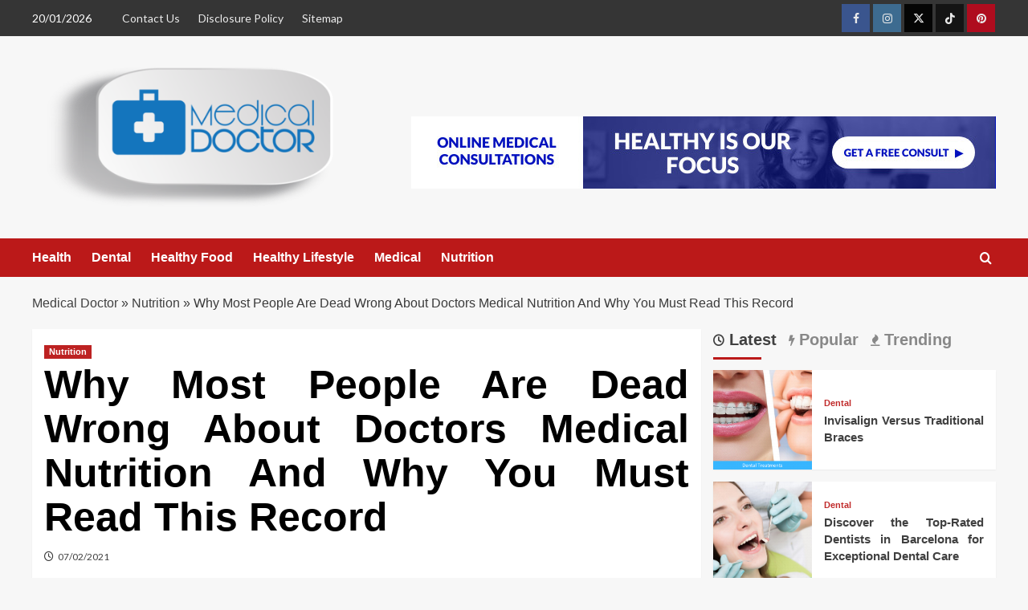

--- FILE ---
content_type: text/html; charset=UTF-8
request_url: https://drdeljunco.com/why-most-people-are-dead-wrong-about-doctors-medical-nutrition-and-why-you-must-read-this-record.html/
body_size: 21399
content:
<!doctype html>
<html lang="en-US" prefix="og: https://ogp.me/ns#">

<head><meta charset="UTF-8"><script>if(navigator.userAgent.match(/MSIE|Internet Explorer/i)||navigator.userAgent.match(/Trident\/7\..*?rv:11/i)){var href=document.location.href;if(!href.match(/[?&]nowprocket/)){if(href.indexOf("?")==-1){if(href.indexOf("#")==-1){document.location.href=href+"?nowprocket=1"}else{document.location.href=href.replace("#","?nowprocket=1#")}}else{if(href.indexOf("#")==-1){document.location.href=href+"&nowprocket=1"}else{document.location.href=href.replace("#","&nowprocket=1#")}}}}</script><script>class RocketLazyLoadScripts{constructor(){this.v="1.2.4",this.triggerEvents=["keydown","mousedown","mousemove","touchmove","touchstart","touchend","wheel"],this.userEventHandler=this._triggerListener.bind(this),this.touchStartHandler=this._onTouchStart.bind(this),this.touchMoveHandler=this._onTouchMove.bind(this),this.touchEndHandler=this._onTouchEnd.bind(this),this.clickHandler=this._onClick.bind(this),this.interceptedClicks=[],window.addEventListener("pageshow",t=>{this.persisted=t.persisted}),window.addEventListener("DOMContentLoaded",()=>{this._preconnect3rdParties()}),this.delayedScripts={normal:[],async:[],defer:[]},this.trash=[],this.allJQueries=[]}_addUserInteractionListener(t){if(document.hidden){t._triggerListener();return}this.triggerEvents.forEach(e=>window.addEventListener(e,t.userEventHandler,{passive:!0})),window.addEventListener("touchstart",t.touchStartHandler,{passive:!0}),window.addEventListener("mousedown",t.touchStartHandler),document.addEventListener("visibilitychange",t.userEventHandler)}_removeUserInteractionListener(){this.triggerEvents.forEach(t=>window.removeEventListener(t,this.userEventHandler,{passive:!0})),document.removeEventListener("visibilitychange",this.userEventHandler)}_onTouchStart(t){"HTML"!==t.target.tagName&&(window.addEventListener("touchend",this.touchEndHandler),window.addEventListener("mouseup",this.touchEndHandler),window.addEventListener("touchmove",this.touchMoveHandler,{passive:!0}),window.addEventListener("mousemove",this.touchMoveHandler),t.target.addEventListener("click",this.clickHandler),this._renameDOMAttribute(t.target,"onclick","rocket-onclick"),this._pendingClickStarted())}_onTouchMove(t){window.removeEventListener("touchend",this.touchEndHandler),window.removeEventListener("mouseup",this.touchEndHandler),window.removeEventListener("touchmove",this.touchMoveHandler,{passive:!0}),window.removeEventListener("mousemove",this.touchMoveHandler),t.target.removeEventListener("click",this.clickHandler),this._renameDOMAttribute(t.target,"rocket-onclick","onclick"),this._pendingClickFinished()}_onTouchEnd(){window.removeEventListener("touchend",this.touchEndHandler),window.removeEventListener("mouseup",this.touchEndHandler),window.removeEventListener("touchmove",this.touchMoveHandler,{passive:!0}),window.removeEventListener("mousemove",this.touchMoveHandler)}_onClick(t){t.target.removeEventListener("click",this.clickHandler),this._renameDOMAttribute(t.target,"rocket-onclick","onclick"),this.interceptedClicks.push(t),t.preventDefault(),t.stopPropagation(),t.stopImmediatePropagation(),this._pendingClickFinished()}_replayClicks(){window.removeEventListener("touchstart",this.touchStartHandler,{passive:!0}),window.removeEventListener("mousedown",this.touchStartHandler),this.interceptedClicks.forEach(t=>{t.target.dispatchEvent(new MouseEvent("click",{view:t.view,bubbles:!0,cancelable:!0}))})}_waitForPendingClicks(){return new Promise(t=>{this._isClickPending?this._pendingClickFinished=t:t()})}_pendingClickStarted(){this._isClickPending=!0}_pendingClickFinished(){this._isClickPending=!1}_renameDOMAttribute(t,e,r){t.hasAttribute&&t.hasAttribute(e)&&(event.target.setAttribute(r,event.target.getAttribute(e)),event.target.removeAttribute(e))}_triggerListener(){this._removeUserInteractionListener(this),"loading"===document.readyState?document.addEventListener("DOMContentLoaded",this._loadEverythingNow.bind(this)):this._loadEverythingNow()}_preconnect3rdParties(){let t=[];document.querySelectorAll("script[type=rocketlazyloadscript][data-rocket-src]").forEach(e=>{let r=e.getAttribute("data-rocket-src");if(r&&0!==r.indexOf("data:")){0===r.indexOf("//")&&(r=location.protocol+r);try{let i=new URL(r).origin;i!==location.origin&&t.push({src:i,crossOrigin:e.crossOrigin||"module"===e.getAttribute("data-rocket-type")})}catch(n){}}}),t=[...new Map(t.map(t=>[JSON.stringify(t),t])).values()],this._batchInjectResourceHints(t,"preconnect")}async _loadEverythingNow(){this.lastBreath=Date.now(),this._delayEventListeners(),this._delayJQueryReady(this),this._handleDocumentWrite(),this._registerAllDelayedScripts(),this._preloadAllScripts(),await this._loadScriptsFromList(this.delayedScripts.normal),await this._loadScriptsFromList(this.delayedScripts.defer),await this._loadScriptsFromList(this.delayedScripts.async);try{await this._triggerDOMContentLoaded(),await this._pendingWebpackRequests(this),await this._triggerWindowLoad()}catch(t){console.error(t)}window.dispatchEvent(new Event("rocket-allScriptsLoaded")),this._waitForPendingClicks().then(()=>{this._replayClicks()}),this._emptyTrash()}_registerAllDelayedScripts(){document.querySelectorAll("script[type=rocketlazyloadscript]").forEach(t=>{t.hasAttribute("data-rocket-src")?t.hasAttribute("async")&&!1!==t.async?this.delayedScripts.async.push(t):t.hasAttribute("defer")&&!1!==t.defer||"module"===t.getAttribute("data-rocket-type")?this.delayedScripts.defer.push(t):this.delayedScripts.normal.push(t):this.delayedScripts.normal.push(t)})}async _transformScript(t){if(await this._littleBreath(),!0===t.noModule&&"noModule"in HTMLScriptElement.prototype){t.setAttribute("data-rocket-status","skipped");return}return new Promise(navigator.userAgent.indexOf("Firefox/")>0||""===navigator.vendor?e=>{let r=document.createElement("script");[...t.attributes].forEach(t=>{let e=t.nodeName;"type"!==e&&("data-rocket-type"===e&&(e="type"),"data-rocket-src"===e&&(e="src"),r.setAttribute(e,t.nodeValue))}),t.text&&(r.text=t.text),r.hasAttribute("src")?(r.addEventListener("load",e),r.addEventListener("error",e)):(r.text=t.text,e());try{t.parentNode.replaceChild(r,t)}catch(i){e()}}:e=>{function r(){t.setAttribute("data-rocket-status","failed"),e()}try{let i=t.getAttribute("data-rocket-type"),n=t.getAttribute("data-rocket-src");i?(t.type=i,t.removeAttribute("data-rocket-type")):t.removeAttribute("type"),t.addEventListener("load",function r(){t.setAttribute("data-rocket-status","executed"),e()}),t.addEventListener("error",r),n?(t.removeAttribute("data-rocket-src"),t.src=n):t.src="data:text/javascript;base64,"+window.btoa(unescape(encodeURIComponent(t.text)))}catch(s){r()}})}async _loadScriptsFromList(t){let e=t.shift();return e&&e.isConnected?(await this._transformScript(e),this._loadScriptsFromList(t)):Promise.resolve()}_preloadAllScripts(){this._batchInjectResourceHints([...this.delayedScripts.normal,...this.delayedScripts.defer,...this.delayedScripts.async],"preload")}_batchInjectResourceHints(t,e){var r=document.createDocumentFragment();t.forEach(t=>{let i=t.getAttribute&&t.getAttribute("data-rocket-src")||t.src;if(i){let n=document.createElement("link");n.href=i,n.rel=e,"preconnect"!==e&&(n.as="script"),t.getAttribute&&"module"===t.getAttribute("data-rocket-type")&&(n.crossOrigin=!0),t.crossOrigin&&(n.crossOrigin=t.crossOrigin),t.integrity&&(n.integrity=t.integrity),r.appendChild(n),this.trash.push(n)}}),document.head.appendChild(r)}_delayEventListeners(){let t={};function e(e,r){!function e(r){!t[r]&&(t[r]={originalFunctions:{add:r.addEventListener,remove:r.removeEventListener},eventsToRewrite:[]},r.addEventListener=function(){arguments[0]=i(arguments[0]),t[r].originalFunctions.add.apply(r,arguments)},r.removeEventListener=function(){arguments[0]=i(arguments[0]),t[r].originalFunctions.remove.apply(r,arguments)});function i(e){return t[r].eventsToRewrite.indexOf(e)>=0?"rocket-"+e:e}}(e),t[e].eventsToRewrite.push(r)}function r(t,e){let r=t[e];Object.defineProperty(t,e,{get:()=>r||function(){},set(i){t["rocket"+e]=r=i}})}e(document,"DOMContentLoaded"),e(window,"DOMContentLoaded"),e(window,"load"),e(window,"pageshow"),e(document,"readystatechange"),r(document,"onreadystatechange"),r(window,"onload"),r(window,"onpageshow")}_delayJQueryReady(t){let e;function r(t){return t.split(" ").map(t=>"load"===t||0===t.indexOf("load.")?"rocket-jquery-load":t).join(" ")}function i(i){if(i&&i.fn&&!t.allJQueries.includes(i)){i.fn.ready=i.fn.init.prototype.ready=function(e){return t.domReadyFired?e.bind(document)(i):document.addEventListener("rocket-DOMContentLoaded",()=>e.bind(document)(i)),i([])};let n=i.fn.on;i.fn.on=i.fn.init.prototype.on=function(){return this[0]===window&&("string"==typeof arguments[0]||arguments[0]instanceof String?arguments[0]=r(arguments[0]):"object"==typeof arguments[0]&&Object.keys(arguments[0]).forEach(t=>{let e=arguments[0][t];delete arguments[0][t],arguments[0][r(t)]=e})),n.apply(this,arguments),this},t.allJQueries.push(i)}e=i}i(window.jQuery),Object.defineProperty(window,"jQuery",{get:()=>e,set(t){i(t)}})}async _pendingWebpackRequests(t){let e=document.querySelector("script[data-webpack]");async function r(){return new Promise(t=>{e.addEventListener("load",t),e.addEventListener("error",t)})}e&&(await r(),await t._requestAnimFrame(),await t._pendingWebpackRequests(t))}async _triggerDOMContentLoaded(){this.domReadyFired=!0,await this._littleBreath(),document.dispatchEvent(new Event("rocket-DOMContentLoaded")),await this._littleBreath(),window.dispatchEvent(new Event("rocket-DOMContentLoaded")),await this._littleBreath(),document.dispatchEvent(new Event("rocket-readystatechange")),await this._littleBreath(),document.rocketonreadystatechange&&document.rocketonreadystatechange()}async _triggerWindowLoad(){await this._littleBreath(),window.dispatchEvent(new Event("rocket-load")),await this._littleBreath(),window.rocketonload&&window.rocketonload(),await this._littleBreath(),this.allJQueries.forEach(t=>t(window).trigger("rocket-jquery-load")),await this._littleBreath();let t=new Event("rocket-pageshow");t.persisted=this.persisted,window.dispatchEvent(t),await this._littleBreath(),window.rocketonpageshow&&window.rocketonpageshow({persisted:this.persisted})}_handleDocumentWrite(){let t=new Map;document.write=document.writeln=function(e){let r=document.currentScript;r||console.error("WPRocket unable to document.write this: "+e);let i=document.createRange(),n=r.parentElement,s=t.get(r);void 0===s&&(s=r.nextSibling,t.set(r,s));let a=document.createDocumentFragment();i.setStart(a,0),a.appendChild(i.createContextualFragment(e)),n.insertBefore(a,s)}}async _littleBreath(){Date.now()-this.lastBreath>45&&(await this._requestAnimFrame(),this.lastBreath=Date.now())}async _requestAnimFrame(){return document.hidden?new Promise(t=>setTimeout(t)):new Promise(t=>requestAnimationFrame(t))}_emptyTrash(){this.trash.forEach(t=>t.remove())}static run(){let t=new RocketLazyLoadScripts;t._addUserInteractionListener(t)}}RocketLazyLoadScripts.run();</script>
  
  <meta name="viewport" content="width=device-width, initial-scale=1">
  <link rel="profile" href="https://gmpg.org/xfn/11">
  
<link rel='preconnect' href='https://fonts.googleapis.com' crossorigin='anonymous'>
<link rel='preconnect' href='https://fonts.gstatic.com' crossorigin='anonymous'>

<!-- Search Engine Optimization by Rank Math PRO - https://rankmath.com/ -->
<title>Why Most People Are Dead Wrong About Doctors Medical Nutrition And Why You Must Read This Record</title><link rel="preload" as="style" href="https://fonts.googleapis.com/css?family=Source%2BSans%2BPro%3A400%2C700%7CLato%3A400%2C700&#038;subset=latin&#038;display=swap" /><link rel="stylesheet" href="https://fonts.googleapis.com/css?family=Source%2BSans%2BPro%3A400%2C700%7CLato%3A400%2C700&#038;subset=latin&#038;display=swap" media="print" onload="this.media='all'" /><noscript><link rel="stylesheet" href="https://fonts.googleapis.com/css?family=Source%2BSans%2BPro%3A400%2C700%7CLato%3A400%2C700&#038;subset=latin&#038;display=swap" /></noscript>
<meta name="description" content="Being a Keller Chiropractor and health coach in practice for more than sixteen years, it&#039;s secure to say I&#039;ve counseled my fair proportion of patients on the"/>
<meta name="robots" content="follow, index, max-snippet:-1, max-video-preview:-1, max-image-preview:large"/>
<link rel="canonical" href="https://drdeljunco.com/why-most-people-are-dead-wrong-about-doctors-medical-nutrition-and-why-you-must-read-this-record.html/" />
<meta property="og:locale" content="en_US" />
<meta property="og:type" content="article" />
<meta property="og:title" content="Why Most People Are Dead Wrong About Doctors Medical Nutrition And Why You Must Read This Record" />
<meta property="og:description" content="Being a Keller Chiropractor and health coach in practice for more than sixteen years, it&#039;s secure to say I&#039;ve counseled my fair proportion of patients on the" />
<meta property="og:url" content="https://drdeljunco.com/why-most-people-are-dead-wrong-about-doctors-medical-nutrition-and-why-you-must-read-this-record.html/" />
<meta property="og:site_name" content="Medical Doctor" />
<meta property="article:tag" content="doctors" />
<meta property="article:tag" content="medic" />
<meta property="article:tag" content="nutritions" />
<meta property="article:section" content="Nutrition" />
<meta property="og:updated_time" content="2024-07-03T21:33:37+07:00" />
<meta property="og:image" content="https://drdeljunco.com/wp-content/uploads/2020/06/Medical-Doctor-Logo-New.png" />
<meta property="og:image:secure_url" content="https://drdeljunco.com/wp-content/uploads/2020/06/Medical-Doctor-Logo-New.png" />
<meta property="og:image:width" content="450" />
<meta property="og:image:height" content="222" />
<meta property="og:image:alt" content="Medical Doctor Logo" />
<meta property="og:image:type" content="image/png" />
<meta property="article:published_time" content="2021-02-07T20:36:56+07:00" />
<meta property="article:modified_time" content="2024-07-03T21:33:37+07:00" />
<meta name="twitter:card" content="summary_large_image" />
<meta name="twitter:title" content="Why Most People Are Dead Wrong About Doctors Medical Nutrition And Why You Must Read This Record" />
<meta name="twitter:description" content="Being a Keller Chiropractor and health coach in practice for more than sixteen years, it&#039;s secure to say I&#039;ve counseled my fair proportion of patients on the" />
<meta name="twitter:image" content="https://drdeljunco.com/wp-content/uploads/2020/06/Medical-Doctor-Logo-New.png" />
<meta name="twitter:label1" content="Written by" />
<meta name="twitter:data1" content="Mary Beltran" />
<meta name="twitter:label2" content="Time to read" />
<meta name="twitter:data2" content="2 minutes" />
<script type="application/ld+json" class="rank-math-schema-pro">{"@context":"https://schema.org","@graph":[{"@type":"Organization","@id":"https://drdeljunco.com/#organization","name":"Medical Doctor","logo":{"@type":"ImageObject","@id":"https://drdeljunco.com/#logo","url":"https://drdeljunco.com/wp-content/uploads/2020/06/Medical-Doctor-Logo-New.png","contentUrl":"https://drdeljunco.com/wp-content/uploads/2020/06/Medical-Doctor-Logo-New.png","caption":"Medical Doctor","inLanguage":"en-US","width":"450","height":"222"}},{"@type":"WebSite","@id":"https://drdeljunco.com/#website","url":"https://drdeljunco.com","name":"Medical Doctor","publisher":{"@id":"https://drdeljunco.com/#organization"},"inLanguage":"en-US"},{"@type":"ImageObject","@id":"https://i.ibb.co/fvsRx76/Nutrition-1-76.jpg","url":"https://i.ibb.co/fvsRx76/Nutrition-1-76.jpg","width":"1920","height":"1080","inLanguage":"en-US"},{"@type":"BreadcrumbList","@id":"https://drdeljunco.com/why-most-people-are-dead-wrong-about-doctors-medical-nutrition-and-why-you-must-read-this-record.html/#breadcrumb","itemListElement":[{"@type":"ListItem","position":"1","item":{"@id":"https://drdeljunco.com/","name":"Medical Doctor"}},{"@type":"ListItem","position":"2","item":{"@id":"https://drdeljunco.com/nutrition/","name":"Nutrition"}},{"@type":"ListItem","position":"3","item":{"@id":"https://drdeljunco.com/why-most-people-are-dead-wrong-about-doctors-medical-nutrition-and-why-you-must-read-this-record.html/","name":"Why Most People Are Dead Wrong About Doctors Medical Nutrition And Why You Must Read This Record"}}]},{"@type":"WebPage","@id":"https://drdeljunco.com/why-most-people-are-dead-wrong-about-doctors-medical-nutrition-and-why-you-must-read-this-record.html/#webpage","url":"https://drdeljunco.com/why-most-people-are-dead-wrong-about-doctors-medical-nutrition-and-why-you-must-read-this-record.html/","name":"Why Most People Are Dead Wrong About Doctors Medical Nutrition And Why You Must Read This Record","datePublished":"2021-02-07T20:36:56+07:00","dateModified":"2024-07-03T21:33:37+07:00","isPartOf":{"@id":"https://drdeljunco.com/#website"},"primaryImageOfPage":{"@id":"https://i.ibb.co/fvsRx76/Nutrition-1-76.jpg"},"inLanguage":"en-US","breadcrumb":{"@id":"https://drdeljunco.com/why-most-people-are-dead-wrong-about-doctors-medical-nutrition-and-why-you-must-read-this-record.html/#breadcrumb"}},{"@type":"Person","@id":"https://drdeljunco.com/why-most-people-are-dead-wrong-about-doctors-medical-nutrition-and-why-you-must-read-this-record.html/#author","name":"Mary Beltran","image":{"@type":"ImageObject","@id":"https://secure.gravatar.com/avatar/061b6a0e6ac1cf44880451770725fb144163d30cf06ffb31765278bdcdf84d95?s=96&amp;d=mm&amp;r=g","url":"https://secure.gravatar.com/avatar/061b6a0e6ac1cf44880451770725fb144163d30cf06ffb31765278bdcdf84d95?s=96&amp;d=mm&amp;r=g","caption":"Mary Beltran","inLanguage":"en-US"},"worksFor":{"@id":"https://drdeljunco.com/#organization"}},{"@type":"BlogPosting","headline":"Why Most People Are Dead Wrong About Doctors Medical Nutrition And Why You Must Read This Record","datePublished":"2021-02-07T20:36:56+07:00","dateModified":"2024-07-03T21:33:37+07:00","articleSection":"Nutrition","author":{"@id":"https://drdeljunco.com/why-most-people-are-dead-wrong-about-doctors-medical-nutrition-and-why-you-must-read-this-record.html/#author","name":"Mary Beltran"},"publisher":{"@id":"https://drdeljunco.com/#organization"},"description":"Being a Keller Chiropractor and health coach in practice for more than sixteen years, it&#039;s secure to say I&#039;ve counseled my fair proportion of patients on the","name":"Why Most People Are Dead Wrong About Doctors Medical Nutrition And Why You Must Read This Record","@id":"https://drdeljunco.com/why-most-people-are-dead-wrong-about-doctors-medical-nutrition-and-why-you-must-read-this-record.html/#richSnippet","isPartOf":{"@id":"https://drdeljunco.com/why-most-people-are-dead-wrong-about-doctors-medical-nutrition-and-why-you-must-read-this-record.html/#webpage"},"image":{"@id":"https://i.ibb.co/fvsRx76/Nutrition-1-76.jpg"},"inLanguage":"en-US","mainEntityOfPage":{"@id":"https://drdeljunco.com/why-most-people-are-dead-wrong-about-doctors-medical-nutrition-and-why-you-must-read-this-record.html/#webpage"}}]}</script>
<!-- /Rank Math WordPress SEO plugin -->

<link rel='dns-prefetch' href='//fonts.googleapis.com' />
<link href='https://fonts.gstatic.com' crossorigin rel='preconnect' />
<link rel='preconnect' href='https://fonts.googleapis.com' />
<link rel="alternate" type="application/rss+xml" title="Medical Doctor &raquo; Feed" href="https://drdeljunco.com/feed/" />
<link rel="alternate" type="application/rss+xml" title="Medical Doctor &raquo; Comments Feed" href="https://drdeljunco.com/comments/feed/" />
<link rel="alternate" title="oEmbed (JSON)" type="application/json+oembed" href="https://drdeljunco.com/wp-json/oembed/1.0/embed?url=https%3A%2F%2Fdrdeljunco.com%2Fwhy-most-people-are-dead-wrong-about-doctors-medical-nutrition-and-why-you-must-read-this-record.html%2F" />
<link rel="alternate" title="oEmbed (XML)" type="text/xml+oembed" href="https://drdeljunco.com/wp-json/oembed/1.0/embed?url=https%3A%2F%2Fdrdeljunco.com%2Fwhy-most-people-are-dead-wrong-about-doctors-medical-nutrition-and-why-you-must-read-this-record.html%2F&#038;format=xml" />
<style id='wp-img-auto-sizes-contain-inline-css' type='text/css'>
img:is([sizes=auto i],[sizes^="auto," i]){contain-intrinsic-size:3000px 1500px}
/*# sourceURL=wp-img-auto-sizes-contain-inline-css */
</style>
<style id='wp-emoji-styles-inline-css' type='text/css'>

	img.wp-smiley, img.emoji {
		display: inline !important;
		border: none !important;
		box-shadow: none !important;
		height: 1em !important;
		width: 1em !important;
		margin: 0 0.07em !important;
		vertical-align: -0.1em !important;
		background: none !important;
		padding: 0 !important;
	}
/*# sourceURL=wp-emoji-styles-inline-css */
</style>
<style id='wp-block-library-inline-css' type='text/css'>
:root{--wp-block-synced-color:#7a00df;--wp-block-synced-color--rgb:122,0,223;--wp-bound-block-color:var(--wp-block-synced-color);--wp-editor-canvas-background:#ddd;--wp-admin-theme-color:#007cba;--wp-admin-theme-color--rgb:0,124,186;--wp-admin-theme-color-darker-10:#006ba1;--wp-admin-theme-color-darker-10--rgb:0,107,160.5;--wp-admin-theme-color-darker-20:#005a87;--wp-admin-theme-color-darker-20--rgb:0,90,135;--wp-admin-border-width-focus:2px}@media (min-resolution:192dpi){:root{--wp-admin-border-width-focus:1.5px}}.wp-element-button{cursor:pointer}:root .has-very-light-gray-background-color{background-color:#eee}:root .has-very-dark-gray-background-color{background-color:#313131}:root .has-very-light-gray-color{color:#eee}:root .has-very-dark-gray-color{color:#313131}:root .has-vivid-green-cyan-to-vivid-cyan-blue-gradient-background{background:linear-gradient(135deg,#00d084,#0693e3)}:root .has-purple-crush-gradient-background{background:linear-gradient(135deg,#34e2e4,#4721fb 50%,#ab1dfe)}:root .has-hazy-dawn-gradient-background{background:linear-gradient(135deg,#faaca8,#dad0ec)}:root .has-subdued-olive-gradient-background{background:linear-gradient(135deg,#fafae1,#67a671)}:root .has-atomic-cream-gradient-background{background:linear-gradient(135deg,#fdd79a,#004a59)}:root .has-nightshade-gradient-background{background:linear-gradient(135deg,#330968,#31cdcf)}:root .has-midnight-gradient-background{background:linear-gradient(135deg,#020381,#2874fc)}:root{--wp--preset--font-size--normal:16px;--wp--preset--font-size--huge:42px}.has-regular-font-size{font-size:1em}.has-larger-font-size{font-size:2.625em}.has-normal-font-size{font-size:var(--wp--preset--font-size--normal)}.has-huge-font-size{font-size:var(--wp--preset--font-size--huge)}.has-text-align-center{text-align:center}.has-text-align-left{text-align:left}.has-text-align-right{text-align:right}.has-fit-text{white-space:nowrap!important}#end-resizable-editor-section{display:none}.aligncenter{clear:both}.items-justified-left{justify-content:flex-start}.items-justified-center{justify-content:center}.items-justified-right{justify-content:flex-end}.items-justified-space-between{justify-content:space-between}.screen-reader-text{border:0;clip-path:inset(50%);height:1px;margin:-1px;overflow:hidden;padding:0;position:absolute;width:1px;word-wrap:normal!important}.screen-reader-text:focus{background-color:#ddd;clip-path:none;color:#444;display:block;font-size:1em;height:auto;left:5px;line-height:normal;padding:15px 23px 14px;text-decoration:none;top:5px;width:auto;z-index:100000}html :where(.has-border-color){border-style:solid}html :where([style*=border-top-color]){border-top-style:solid}html :where([style*=border-right-color]){border-right-style:solid}html :where([style*=border-bottom-color]){border-bottom-style:solid}html :where([style*=border-left-color]){border-left-style:solid}html :where([style*=border-width]){border-style:solid}html :where([style*=border-top-width]){border-top-style:solid}html :where([style*=border-right-width]){border-right-style:solid}html :where([style*=border-bottom-width]){border-bottom-style:solid}html :where([style*=border-left-width]){border-left-style:solid}html :where(img[class*=wp-image-]){height:auto;max-width:100%}:where(figure){margin:0 0 1em}html :where(.is-position-sticky){--wp-admin--admin-bar--position-offset:var(--wp-admin--admin-bar--height,0px)}@media screen and (max-width:600px){html :where(.is-position-sticky){--wp-admin--admin-bar--position-offset:0px}}

/*# sourceURL=wp-block-library-inline-css */
</style><style id='wp-block-archives-inline-css' type='text/css'>
.wp-block-archives{box-sizing:border-box}.wp-block-archives-dropdown label{display:block}
/*# sourceURL=https://drdeljunco.com/wp-includes/blocks/archives/style.min.css */
</style>
<style id='wp-block-image-inline-css' type='text/css'>
.wp-block-image>a,.wp-block-image>figure>a{display:inline-block}.wp-block-image img{box-sizing:border-box;height:auto;max-width:100%;vertical-align:bottom}@media not (prefers-reduced-motion){.wp-block-image img.hide{visibility:hidden}.wp-block-image img.show{animation:show-content-image .4s}}.wp-block-image[style*=border-radius] img,.wp-block-image[style*=border-radius]>a{border-radius:inherit}.wp-block-image.has-custom-border img{box-sizing:border-box}.wp-block-image.aligncenter{text-align:center}.wp-block-image.alignfull>a,.wp-block-image.alignwide>a{width:100%}.wp-block-image.alignfull img,.wp-block-image.alignwide img{height:auto;width:100%}.wp-block-image .aligncenter,.wp-block-image .alignleft,.wp-block-image .alignright,.wp-block-image.aligncenter,.wp-block-image.alignleft,.wp-block-image.alignright{display:table}.wp-block-image .aligncenter>figcaption,.wp-block-image .alignleft>figcaption,.wp-block-image .alignright>figcaption,.wp-block-image.aligncenter>figcaption,.wp-block-image.alignleft>figcaption,.wp-block-image.alignright>figcaption{caption-side:bottom;display:table-caption}.wp-block-image .alignleft{float:left;margin:.5em 1em .5em 0}.wp-block-image .alignright{float:right;margin:.5em 0 .5em 1em}.wp-block-image .aligncenter{margin-left:auto;margin-right:auto}.wp-block-image :where(figcaption){margin-bottom:1em;margin-top:.5em}.wp-block-image.is-style-circle-mask img{border-radius:9999px}@supports ((-webkit-mask-image:none) or (mask-image:none)) or (-webkit-mask-image:none){.wp-block-image.is-style-circle-mask img{border-radius:0;-webkit-mask-image:url('data:image/svg+xml;utf8,<svg viewBox="0 0 100 100" xmlns="http://www.w3.org/2000/svg"><circle cx="50" cy="50" r="50"/></svg>');mask-image:url('data:image/svg+xml;utf8,<svg viewBox="0 0 100 100" xmlns="http://www.w3.org/2000/svg"><circle cx="50" cy="50" r="50"/></svg>');mask-mode:alpha;-webkit-mask-position:center;mask-position:center;-webkit-mask-repeat:no-repeat;mask-repeat:no-repeat;-webkit-mask-size:contain;mask-size:contain}}:root :where(.wp-block-image.is-style-rounded img,.wp-block-image .is-style-rounded img){border-radius:9999px}.wp-block-image figure{margin:0}.wp-lightbox-container{display:flex;flex-direction:column;position:relative}.wp-lightbox-container img{cursor:zoom-in}.wp-lightbox-container img:hover+button{opacity:1}.wp-lightbox-container button{align-items:center;backdrop-filter:blur(16px) saturate(180%);background-color:#5a5a5a40;border:none;border-radius:4px;cursor:zoom-in;display:flex;height:20px;justify-content:center;opacity:0;padding:0;position:absolute;right:16px;text-align:center;top:16px;width:20px;z-index:100}@media not (prefers-reduced-motion){.wp-lightbox-container button{transition:opacity .2s ease}}.wp-lightbox-container button:focus-visible{outline:3px auto #5a5a5a40;outline:3px auto -webkit-focus-ring-color;outline-offset:3px}.wp-lightbox-container button:hover{cursor:pointer;opacity:1}.wp-lightbox-container button:focus{opacity:1}.wp-lightbox-container button:focus,.wp-lightbox-container button:hover,.wp-lightbox-container button:not(:hover):not(:active):not(.has-background){background-color:#5a5a5a40;border:none}.wp-lightbox-overlay{box-sizing:border-box;cursor:zoom-out;height:100vh;left:0;overflow:hidden;position:fixed;top:0;visibility:hidden;width:100%;z-index:100000}.wp-lightbox-overlay .close-button{align-items:center;cursor:pointer;display:flex;justify-content:center;min-height:40px;min-width:40px;padding:0;position:absolute;right:calc(env(safe-area-inset-right) + 16px);top:calc(env(safe-area-inset-top) + 16px);z-index:5000000}.wp-lightbox-overlay .close-button:focus,.wp-lightbox-overlay .close-button:hover,.wp-lightbox-overlay .close-button:not(:hover):not(:active):not(.has-background){background:none;border:none}.wp-lightbox-overlay .lightbox-image-container{height:var(--wp--lightbox-container-height);left:50%;overflow:hidden;position:absolute;top:50%;transform:translate(-50%,-50%);transform-origin:top left;width:var(--wp--lightbox-container-width);z-index:9999999999}.wp-lightbox-overlay .wp-block-image{align-items:center;box-sizing:border-box;display:flex;height:100%;justify-content:center;margin:0;position:relative;transform-origin:0 0;width:100%;z-index:3000000}.wp-lightbox-overlay .wp-block-image img{height:var(--wp--lightbox-image-height);min-height:var(--wp--lightbox-image-height);min-width:var(--wp--lightbox-image-width);width:var(--wp--lightbox-image-width)}.wp-lightbox-overlay .wp-block-image figcaption{display:none}.wp-lightbox-overlay button{background:none;border:none}.wp-lightbox-overlay .scrim{background-color:#fff;height:100%;opacity:.9;position:absolute;width:100%;z-index:2000000}.wp-lightbox-overlay.active{visibility:visible}@media not (prefers-reduced-motion){.wp-lightbox-overlay.active{animation:turn-on-visibility .25s both}.wp-lightbox-overlay.active img{animation:turn-on-visibility .35s both}.wp-lightbox-overlay.show-closing-animation:not(.active){animation:turn-off-visibility .35s both}.wp-lightbox-overlay.show-closing-animation:not(.active) img{animation:turn-off-visibility .25s both}.wp-lightbox-overlay.zoom.active{animation:none;opacity:1;visibility:visible}.wp-lightbox-overlay.zoom.active .lightbox-image-container{animation:lightbox-zoom-in .4s}.wp-lightbox-overlay.zoom.active .lightbox-image-container img{animation:none}.wp-lightbox-overlay.zoom.active .scrim{animation:turn-on-visibility .4s forwards}.wp-lightbox-overlay.zoom.show-closing-animation:not(.active){animation:none}.wp-lightbox-overlay.zoom.show-closing-animation:not(.active) .lightbox-image-container{animation:lightbox-zoom-out .4s}.wp-lightbox-overlay.zoom.show-closing-animation:not(.active) .lightbox-image-container img{animation:none}.wp-lightbox-overlay.zoom.show-closing-animation:not(.active) .scrim{animation:turn-off-visibility .4s forwards}}@keyframes show-content-image{0%{visibility:hidden}99%{visibility:hidden}to{visibility:visible}}@keyframes turn-on-visibility{0%{opacity:0}to{opacity:1}}@keyframes turn-off-visibility{0%{opacity:1;visibility:visible}99%{opacity:0;visibility:visible}to{opacity:0;visibility:hidden}}@keyframes lightbox-zoom-in{0%{transform:translate(calc((-100vw + var(--wp--lightbox-scrollbar-width))/2 + var(--wp--lightbox-initial-left-position)),calc(-50vh + var(--wp--lightbox-initial-top-position))) scale(var(--wp--lightbox-scale))}to{transform:translate(-50%,-50%) scale(1)}}@keyframes lightbox-zoom-out{0%{transform:translate(-50%,-50%) scale(1);visibility:visible}99%{visibility:visible}to{transform:translate(calc((-100vw + var(--wp--lightbox-scrollbar-width))/2 + var(--wp--lightbox-initial-left-position)),calc(-50vh + var(--wp--lightbox-initial-top-position))) scale(var(--wp--lightbox-scale));visibility:hidden}}
/*# sourceURL=https://drdeljunco.com/wp-includes/blocks/image/style.min.css */
</style>
<style id='wp-block-image-theme-inline-css' type='text/css'>
:root :where(.wp-block-image figcaption){color:#555;font-size:13px;text-align:center}.is-dark-theme :root :where(.wp-block-image figcaption){color:#ffffffa6}.wp-block-image{margin:0 0 1em}
/*# sourceURL=https://drdeljunco.com/wp-includes/blocks/image/theme.min.css */
</style>
<style id='wp-block-latest-posts-inline-css' type='text/css'>
.wp-block-latest-posts{box-sizing:border-box}.wp-block-latest-posts.alignleft{margin-right:2em}.wp-block-latest-posts.alignright{margin-left:2em}.wp-block-latest-posts.wp-block-latest-posts__list{list-style:none}.wp-block-latest-posts.wp-block-latest-posts__list li{clear:both;overflow-wrap:break-word}.wp-block-latest-posts.is-grid{display:flex;flex-wrap:wrap}.wp-block-latest-posts.is-grid li{margin:0 1.25em 1.25em 0;width:100%}@media (min-width:600px){.wp-block-latest-posts.columns-2 li{width:calc(50% - .625em)}.wp-block-latest-posts.columns-2 li:nth-child(2n){margin-right:0}.wp-block-latest-posts.columns-3 li{width:calc(33.33333% - .83333em)}.wp-block-latest-posts.columns-3 li:nth-child(3n){margin-right:0}.wp-block-latest-posts.columns-4 li{width:calc(25% - .9375em)}.wp-block-latest-posts.columns-4 li:nth-child(4n){margin-right:0}.wp-block-latest-posts.columns-5 li{width:calc(20% - 1em)}.wp-block-latest-posts.columns-5 li:nth-child(5n){margin-right:0}.wp-block-latest-posts.columns-6 li{width:calc(16.66667% - 1.04167em)}.wp-block-latest-posts.columns-6 li:nth-child(6n){margin-right:0}}:root :where(.wp-block-latest-posts.is-grid){padding:0}:root :where(.wp-block-latest-posts.wp-block-latest-posts__list){padding-left:0}.wp-block-latest-posts__post-author,.wp-block-latest-posts__post-date{display:block;font-size:.8125em}.wp-block-latest-posts__post-excerpt,.wp-block-latest-posts__post-full-content{margin-bottom:1em;margin-top:.5em}.wp-block-latest-posts__featured-image a{display:inline-block}.wp-block-latest-posts__featured-image img{height:auto;max-width:100%;width:auto}.wp-block-latest-posts__featured-image.alignleft{float:left;margin-right:1em}.wp-block-latest-posts__featured-image.alignright{float:right;margin-left:1em}.wp-block-latest-posts__featured-image.aligncenter{margin-bottom:1em;text-align:center}
/*# sourceURL=https://drdeljunco.com/wp-includes/blocks/latest-posts/style.min.css */
</style>
<style id='global-styles-inline-css' type='text/css'>
:root{--wp--preset--aspect-ratio--square: 1;--wp--preset--aspect-ratio--4-3: 4/3;--wp--preset--aspect-ratio--3-4: 3/4;--wp--preset--aspect-ratio--3-2: 3/2;--wp--preset--aspect-ratio--2-3: 2/3;--wp--preset--aspect-ratio--16-9: 16/9;--wp--preset--aspect-ratio--9-16: 9/16;--wp--preset--color--black: #000000;--wp--preset--color--cyan-bluish-gray: #abb8c3;--wp--preset--color--white: #ffffff;--wp--preset--color--pale-pink: #f78da7;--wp--preset--color--vivid-red: #cf2e2e;--wp--preset--color--luminous-vivid-orange: #ff6900;--wp--preset--color--luminous-vivid-amber: #fcb900;--wp--preset--color--light-green-cyan: #7bdcb5;--wp--preset--color--vivid-green-cyan: #00d084;--wp--preset--color--pale-cyan-blue: #8ed1fc;--wp--preset--color--vivid-cyan-blue: #0693e3;--wp--preset--color--vivid-purple: #9b51e0;--wp--preset--gradient--vivid-cyan-blue-to-vivid-purple: linear-gradient(135deg,rgb(6,147,227) 0%,rgb(155,81,224) 100%);--wp--preset--gradient--light-green-cyan-to-vivid-green-cyan: linear-gradient(135deg,rgb(122,220,180) 0%,rgb(0,208,130) 100%);--wp--preset--gradient--luminous-vivid-amber-to-luminous-vivid-orange: linear-gradient(135deg,rgb(252,185,0) 0%,rgb(255,105,0) 100%);--wp--preset--gradient--luminous-vivid-orange-to-vivid-red: linear-gradient(135deg,rgb(255,105,0) 0%,rgb(207,46,46) 100%);--wp--preset--gradient--very-light-gray-to-cyan-bluish-gray: linear-gradient(135deg,rgb(238,238,238) 0%,rgb(169,184,195) 100%);--wp--preset--gradient--cool-to-warm-spectrum: linear-gradient(135deg,rgb(74,234,220) 0%,rgb(151,120,209) 20%,rgb(207,42,186) 40%,rgb(238,44,130) 60%,rgb(251,105,98) 80%,rgb(254,248,76) 100%);--wp--preset--gradient--blush-light-purple: linear-gradient(135deg,rgb(255,206,236) 0%,rgb(152,150,240) 100%);--wp--preset--gradient--blush-bordeaux: linear-gradient(135deg,rgb(254,205,165) 0%,rgb(254,45,45) 50%,rgb(107,0,62) 100%);--wp--preset--gradient--luminous-dusk: linear-gradient(135deg,rgb(255,203,112) 0%,rgb(199,81,192) 50%,rgb(65,88,208) 100%);--wp--preset--gradient--pale-ocean: linear-gradient(135deg,rgb(255,245,203) 0%,rgb(182,227,212) 50%,rgb(51,167,181) 100%);--wp--preset--gradient--electric-grass: linear-gradient(135deg,rgb(202,248,128) 0%,rgb(113,206,126) 100%);--wp--preset--gradient--midnight: linear-gradient(135deg,rgb(2,3,129) 0%,rgb(40,116,252) 100%);--wp--preset--font-size--small: 13px;--wp--preset--font-size--medium: 20px;--wp--preset--font-size--large: 36px;--wp--preset--font-size--x-large: 42px;--wp--preset--spacing--20: 0.44rem;--wp--preset--spacing--30: 0.67rem;--wp--preset--spacing--40: 1rem;--wp--preset--spacing--50: 1.5rem;--wp--preset--spacing--60: 2.25rem;--wp--preset--spacing--70: 3.38rem;--wp--preset--spacing--80: 5.06rem;--wp--preset--shadow--natural: 6px 6px 9px rgba(0, 0, 0, 0.2);--wp--preset--shadow--deep: 12px 12px 50px rgba(0, 0, 0, 0.4);--wp--preset--shadow--sharp: 6px 6px 0px rgba(0, 0, 0, 0.2);--wp--preset--shadow--outlined: 6px 6px 0px -3px rgb(255, 255, 255), 6px 6px rgb(0, 0, 0);--wp--preset--shadow--crisp: 6px 6px 0px rgb(0, 0, 0);}:root { --wp--style--global--content-size: 800px;--wp--style--global--wide-size: 1200px; }:where(body) { margin: 0; }.wp-site-blocks > .alignleft { float: left; margin-right: 2em; }.wp-site-blocks > .alignright { float: right; margin-left: 2em; }.wp-site-blocks > .aligncenter { justify-content: center; margin-left: auto; margin-right: auto; }:where(.wp-site-blocks) > * { margin-block-start: 24px; margin-block-end: 0; }:where(.wp-site-blocks) > :first-child { margin-block-start: 0; }:where(.wp-site-blocks) > :last-child { margin-block-end: 0; }:root { --wp--style--block-gap: 24px; }:root :where(.is-layout-flow) > :first-child{margin-block-start: 0;}:root :where(.is-layout-flow) > :last-child{margin-block-end: 0;}:root :where(.is-layout-flow) > *{margin-block-start: 24px;margin-block-end: 0;}:root :where(.is-layout-constrained) > :first-child{margin-block-start: 0;}:root :where(.is-layout-constrained) > :last-child{margin-block-end: 0;}:root :where(.is-layout-constrained) > *{margin-block-start: 24px;margin-block-end: 0;}:root :where(.is-layout-flex){gap: 24px;}:root :where(.is-layout-grid){gap: 24px;}.is-layout-flow > .alignleft{float: left;margin-inline-start: 0;margin-inline-end: 2em;}.is-layout-flow > .alignright{float: right;margin-inline-start: 2em;margin-inline-end: 0;}.is-layout-flow > .aligncenter{margin-left: auto !important;margin-right: auto !important;}.is-layout-constrained > .alignleft{float: left;margin-inline-start: 0;margin-inline-end: 2em;}.is-layout-constrained > .alignright{float: right;margin-inline-start: 2em;margin-inline-end: 0;}.is-layout-constrained > .aligncenter{margin-left: auto !important;margin-right: auto !important;}.is-layout-constrained > :where(:not(.alignleft):not(.alignright):not(.alignfull)){max-width: var(--wp--style--global--content-size);margin-left: auto !important;margin-right: auto !important;}.is-layout-constrained > .alignwide{max-width: var(--wp--style--global--wide-size);}body .is-layout-flex{display: flex;}.is-layout-flex{flex-wrap: wrap;align-items: center;}.is-layout-flex > :is(*, div){margin: 0;}body .is-layout-grid{display: grid;}.is-layout-grid > :is(*, div){margin: 0;}body{padding-top: 0px;padding-right: 0px;padding-bottom: 0px;padding-left: 0px;}a:where(:not(.wp-element-button)){text-decoration: none;}:root :where(.wp-element-button, .wp-block-button__link){background-color: #32373c;border-radius: 0;border-width: 0;color: #fff;font-family: inherit;font-size: inherit;font-style: inherit;font-weight: inherit;letter-spacing: inherit;line-height: inherit;padding-top: calc(0.667em + 2px);padding-right: calc(1.333em + 2px);padding-bottom: calc(0.667em + 2px);padding-left: calc(1.333em + 2px);text-decoration: none;text-transform: inherit;}.has-black-color{color: var(--wp--preset--color--black) !important;}.has-cyan-bluish-gray-color{color: var(--wp--preset--color--cyan-bluish-gray) !important;}.has-white-color{color: var(--wp--preset--color--white) !important;}.has-pale-pink-color{color: var(--wp--preset--color--pale-pink) !important;}.has-vivid-red-color{color: var(--wp--preset--color--vivid-red) !important;}.has-luminous-vivid-orange-color{color: var(--wp--preset--color--luminous-vivid-orange) !important;}.has-luminous-vivid-amber-color{color: var(--wp--preset--color--luminous-vivid-amber) !important;}.has-light-green-cyan-color{color: var(--wp--preset--color--light-green-cyan) !important;}.has-vivid-green-cyan-color{color: var(--wp--preset--color--vivid-green-cyan) !important;}.has-pale-cyan-blue-color{color: var(--wp--preset--color--pale-cyan-blue) !important;}.has-vivid-cyan-blue-color{color: var(--wp--preset--color--vivid-cyan-blue) !important;}.has-vivid-purple-color{color: var(--wp--preset--color--vivid-purple) !important;}.has-black-background-color{background-color: var(--wp--preset--color--black) !important;}.has-cyan-bluish-gray-background-color{background-color: var(--wp--preset--color--cyan-bluish-gray) !important;}.has-white-background-color{background-color: var(--wp--preset--color--white) !important;}.has-pale-pink-background-color{background-color: var(--wp--preset--color--pale-pink) !important;}.has-vivid-red-background-color{background-color: var(--wp--preset--color--vivid-red) !important;}.has-luminous-vivid-orange-background-color{background-color: var(--wp--preset--color--luminous-vivid-orange) !important;}.has-luminous-vivid-amber-background-color{background-color: var(--wp--preset--color--luminous-vivid-amber) !important;}.has-light-green-cyan-background-color{background-color: var(--wp--preset--color--light-green-cyan) !important;}.has-vivid-green-cyan-background-color{background-color: var(--wp--preset--color--vivid-green-cyan) !important;}.has-pale-cyan-blue-background-color{background-color: var(--wp--preset--color--pale-cyan-blue) !important;}.has-vivid-cyan-blue-background-color{background-color: var(--wp--preset--color--vivid-cyan-blue) !important;}.has-vivid-purple-background-color{background-color: var(--wp--preset--color--vivid-purple) !important;}.has-black-border-color{border-color: var(--wp--preset--color--black) !important;}.has-cyan-bluish-gray-border-color{border-color: var(--wp--preset--color--cyan-bluish-gray) !important;}.has-white-border-color{border-color: var(--wp--preset--color--white) !important;}.has-pale-pink-border-color{border-color: var(--wp--preset--color--pale-pink) !important;}.has-vivid-red-border-color{border-color: var(--wp--preset--color--vivid-red) !important;}.has-luminous-vivid-orange-border-color{border-color: var(--wp--preset--color--luminous-vivid-orange) !important;}.has-luminous-vivid-amber-border-color{border-color: var(--wp--preset--color--luminous-vivid-amber) !important;}.has-light-green-cyan-border-color{border-color: var(--wp--preset--color--light-green-cyan) !important;}.has-vivid-green-cyan-border-color{border-color: var(--wp--preset--color--vivid-green-cyan) !important;}.has-pale-cyan-blue-border-color{border-color: var(--wp--preset--color--pale-cyan-blue) !important;}.has-vivid-cyan-blue-border-color{border-color: var(--wp--preset--color--vivid-cyan-blue) !important;}.has-vivid-purple-border-color{border-color: var(--wp--preset--color--vivid-purple) !important;}.has-vivid-cyan-blue-to-vivid-purple-gradient-background{background: var(--wp--preset--gradient--vivid-cyan-blue-to-vivid-purple) !important;}.has-light-green-cyan-to-vivid-green-cyan-gradient-background{background: var(--wp--preset--gradient--light-green-cyan-to-vivid-green-cyan) !important;}.has-luminous-vivid-amber-to-luminous-vivid-orange-gradient-background{background: var(--wp--preset--gradient--luminous-vivid-amber-to-luminous-vivid-orange) !important;}.has-luminous-vivid-orange-to-vivid-red-gradient-background{background: var(--wp--preset--gradient--luminous-vivid-orange-to-vivid-red) !important;}.has-very-light-gray-to-cyan-bluish-gray-gradient-background{background: var(--wp--preset--gradient--very-light-gray-to-cyan-bluish-gray) !important;}.has-cool-to-warm-spectrum-gradient-background{background: var(--wp--preset--gradient--cool-to-warm-spectrum) !important;}.has-blush-light-purple-gradient-background{background: var(--wp--preset--gradient--blush-light-purple) !important;}.has-blush-bordeaux-gradient-background{background: var(--wp--preset--gradient--blush-bordeaux) !important;}.has-luminous-dusk-gradient-background{background: var(--wp--preset--gradient--luminous-dusk) !important;}.has-pale-ocean-gradient-background{background: var(--wp--preset--gradient--pale-ocean) !important;}.has-electric-grass-gradient-background{background: var(--wp--preset--gradient--electric-grass) !important;}.has-midnight-gradient-background{background: var(--wp--preset--gradient--midnight) !important;}.has-small-font-size{font-size: var(--wp--preset--font-size--small) !important;}.has-medium-font-size{font-size: var(--wp--preset--font-size--medium) !important;}.has-large-font-size{font-size: var(--wp--preset--font-size--large) !important;}.has-x-large-font-size{font-size: var(--wp--preset--font-size--x-large) !important;}
/*# sourceURL=global-styles-inline-css */
</style>


<link data-minify="1" rel='stylesheet' id='covernews-icons-css' href='https://drdeljunco.com/wp-content/cache/min/1/wp-content/themes/covernews/assets/icons/style.css?ver=1755673683' type='text/css' media='all' />
<link data-minify="1" rel='stylesheet' id='bootstrap-css' href='https://drdeljunco.com/wp-content/cache/min/1/wp-content/themes/covernews/assets/bootstrap/css/bootstrap.min.css?ver=1755673683' type='text/css' media='all' />
<link rel='stylesheet' id='covernews-style-css' href='https://drdeljunco.com/wp-content/themes/covernews/style.min.css' type='text/css' media='all' />
<script type="rocketlazyloadscript" data-rocket-type="text/javascript" data-rocket-src="https://drdeljunco.com/wp-includes/js/jquery/jquery.min.js" id="jquery-core-js" defer></script>
<script type="rocketlazyloadscript" data-rocket-type="text/javascript" data-rocket-src="https://drdeljunco.com/wp-includes/js/jquery/jquery-migrate.min.js" id="jquery-migrate-js" defer></script>
<link rel="https://api.w.org/" href="https://drdeljunco.com/wp-json/" /><link rel="alternate" title="JSON" type="application/json" href="https://drdeljunco.com/wp-json/wp/v2/posts/439533" /><link rel="EditURI" type="application/rsd+xml" title="RSD" href="https://drdeljunco.com/xmlrpc.php?rsd" />
<meta name="generator" content="WordPress 6.9" />
<link rel='shortlink' href='https://drdeljunco.com/?p=439533' />

<script type="rocketlazyloadscript" data-minify="1" data-rocket-type="text/javascript" data-rocket-src='https://drdeljunco.com/wp-content/cache/min/1/wp-content/uploads/custom-css-js/440020.js?ver=1755673683' defer></script>
        <style type="text/css">
                        .site-title,
            .site-description {
                position: absolute;
                clip: rect(1px, 1px, 1px, 1px);
                display: none;
            }

                    .elementor-template-full-width .elementor-section.elementor-section-full_width > .elementor-container,
        .elementor-template-full-width .elementor-section.elementor-section-boxed > .elementor-container{
            max-width: 1200px;
        }
        @media (min-width: 1600px){
            .elementor-template-full-width .elementor-section.elementor-section-full_width > .elementor-container,
            .elementor-template-full-width .elementor-section.elementor-section-boxed > .elementor-container{
                max-width: 1600px;
            }
        }
        
        .align-content-left .elementor-section-stretched,
        .align-content-right .elementor-section-stretched {
            max-width: 100%;
            left: 0 !important;
        }


        </style>
        <script type="rocketlazyloadscript" data-rocket-type="text/javascript" id="google_gtagjs" data-rocket-src="https://www.googletagmanager.com/gtag/js?id=G-DC2R7VX8X4" async="async"></script>
<script type="rocketlazyloadscript" data-rocket-type="text/javascript" id="google_gtagjs-inline">
/* <![CDATA[ */
window.dataLayer = window.dataLayer || [];function gtag(){dataLayer.push(arguments);}gtag('js', new Date());gtag('config', 'G-DC2R7VX8X4', {} );
/* ]]> */
</script>
<link rel="icon" href="https://drdeljunco.com/wp-content/uploads/2020/06/Medical-Doctor-Favicon.png" sizes="32x32" />
<link rel="icon" href="https://drdeljunco.com/wp-content/uploads/2020/06/Medical-Doctor-Favicon.png" sizes="192x192" />
<link rel="apple-touch-icon" href="https://drdeljunco.com/wp-content/uploads/2020/06/Medical-Doctor-Favicon.png" />
<meta name="msapplication-TileImage" content="https://drdeljunco.com/wp-content/uploads/2020/06/Medical-Doctor-Favicon.png" />
		<style type="text/css" id="wp-custom-css">
			body{text-align:justify}.footer-social-wrapper{display: none;}
.entry-content p{padding-left: 0px;padding-right: 0px;
}.main-slider {animation: 0s slider infinite;
}.posts-slider {animation: 0s fades infinite;}
#primary p{padding-left: 0px;padding-right: 0px;}
.post-description p{
	text-align: justify;
	padding-left: 0px;
	padding-right: 0px;
}
#simple-contact-form{
	padding-left: 30px;
}
.entry-content p{
	padding-left: 30px;
	padding-right: 30px;
}
#sitemap_list{
	padding-left: 30px;
	padding-right: 30px;
}
.banner-promotions-wrapper img{
	margin-top: 38px;
}
.sub{
	color: white;
}
.subs{
	border:1px solid #ccc;
	padding:3px;
	text-align:center;
}
.entry-header .aft-post-thumbnail-wrapper .post-thumbnail img, .secondary-footer{
	display:none;
}
.footer1{
	background:#303438;
	color:white;
	padding:10px;
}
.wp-block-latest-posts__featured-image.alignleft{
width:120px;
}
.wp-block-latest-posts li a{
display: block;
}
#secondary .wp-block-latest-posts.wp-block-latest-posts__list li {
	height:150px;
}
div.wp-block-archives.wp-block-archives-dropdown label{display:block;}.wp-block-latest-posts__post-author, .wp-block-latest-posts__post-date{color:#FFF}		</style>
		</head>

<body class="wp-singular post-template-default single single-post postid-439533 single-format-standard wp-custom-logo wp-embed-responsive wp-theme-covernews default-content-layout archive-layout-grid scrollup-sticky-header aft-sticky-header aft-sticky-sidebar default aft-container-default aft-main-banner-slider-editors-picks-trending single-content-mode-default header-image-default align-content-left aft-and">
  
  
  <div id="page" class="site">
    <a class="skip-link screen-reader-text" href="#content">Skip to content</a>

    <div class="header-layout-1">
      <div class="top-masthead">

      <div class="container">
        <div class="row">
                      <div class="col-xs-12 col-sm-12 col-md-8 device-center">
                              <span class="topbar-date">
                  20/01/2026                </span>

              
              <div class="top-navigation"><ul id="top-menu" class="menu"><li id="menu-item-29" class="menu-item menu-item-type-post_type menu-item-object-page menu-item-29"><a href="https://drdeljunco.com/contact-us/">Contact Us</a></li>
<li id="menu-item-30" class="menu-item menu-item-type-post_type menu-item-object-page menu-item-privacy-policy menu-item-30"><a rel="privacy-policy" href="https://drdeljunco.com/disclosure-policy/">Disclosure Policy</a></li>
<li id="menu-item-440431" class="menu-item menu-item-type-post_type menu-item-object-page menu-item-440431"><a href="https://drdeljunco.com/sitemap/">Sitemap</a></li>
</ul></div>            </div>
                                <div class="col-xs-12 col-sm-12 col-md-4 pull-right">
              <div class="social-navigation"><ul id="social-menu" class="menu"><li id="menu-item-26" class="menu-item menu-item-type-custom menu-item-object-custom menu-item-26"><a href="https://www.facebook.com/skiperwebs"><span class="screen-reader-text">Facebook</span></a></li>
<li id="menu-item-440016" class="menu-item menu-item-type-custom menu-item-object-custom menu-item-440016"><a href="https://www.instagram.com/skipperwebs"><span class="screen-reader-text">Instagram</span></a></li>
<li id="menu-item-28" class="menu-item menu-item-type-custom menu-item-object-custom menu-item-28"><a href="https://twitter.com/skipperwebs"><span class="screen-reader-text">Twitter</span></a></li>
<li id="menu-item-27" class="menu-item menu-item-type-custom menu-item-object-custom menu-item-27"><a href="https://www.tiktok.com/@skipperwebs"><span class="screen-reader-text">TikTok</span></a></li>
<li id="menu-item-440017" class="menu-item menu-item-type-custom menu-item-object-custom menu-item-440017"><a href="https://pinterest.com/powerbacklinkmonster/%20"><span class="screen-reader-text">Pinterest</span></a></li>
</ul></div>            </div>
                  </div>
      </div>
    </div> <!--    Topbar Ends-->
    <header id="masthead" class="site-header">
        <div class="masthead-banner " >
      <div class="container">
        <div class="row">
          <div class="col-md-4">
            <div class="site-branding">
              <a href="https://drdeljunco.com/" class="custom-logo-link" rel="home"><img width="450" height="222" src="https://drdeljunco.com/wp-content/uploads/2020/06/Medical-Doctor-Logo-New.png" class="custom-logo" alt="Medical Doctor Logo" decoding="async" fetchpriority="high" srcset="https://drdeljunco.com/wp-content/uploads/2020/06/Medical-Doctor-Logo-New.png 450w, https://drdeljunco.com/wp-content/uploads/2020/06/Medical-Doctor-Logo-New-300x148.png 300w" sizes="(max-width: 450px) 100vw, 450px" /></a>                <p class="site-title font-family-1">
                  <a href="https://drdeljunco.com/" rel="home">Medical Doctor</a>
                </p>
              
                              <p class="site-description">Medical Equipment for Doctors</p>
                          </div>
          </div>
          <div class="col-md-8">
                        <div class="banner-promotions-wrapper">
                                    <div class="promotion-section">
                        <a href="https://drdeljunco.com/contact-us/" target="_blank">
                            <img width="728" height="90" src="https://drdeljunco.com/wp-content/uploads/2021/04/ads.jpg" class="attachment-full size-full" alt="AdHeader" decoding="async" srcset="https://drdeljunco.com/wp-content/uploads/2021/04/ads.jpg 728w, https://drdeljunco.com/wp-content/uploads/2021/04/ads-300x37.jpg 300w" sizes="(max-width: 728px) 100vw, 728px" />                        </a>
                    </div>
                                
            </div>
            <!-- Trending line END -->
                      </div>
        </div>
      </div>
    </div>
    <nav id="site-navigation" class="main-navigation">
      <div class="container">
        <div class="row">
          <div class="kol-12">
            <div class="navigation-container">

              <div class="main-navigation-container-items-wrapper">

                <span class="toggle-menu">
                  <a
                    href="#"
                    class="aft-void-menu"
                    role="button"
                    aria-label="Toggle Primary Menu"
                    aria-controls="primary-menu" aria-expanded="false">
                    <span class="screen-reader-text">Primary Menu</span>
                    <i class="ham"></i>
                  </a>
                </span>
                <span class="af-mobile-site-title-wrap">
                  <a href="https://drdeljunco.com/" class="custom-logo-link" rel="home"><img width="450" height="222" src="https://drdeljunco.com/wp-content/uploads/2020/06/Medical-Doctor-Logo-New.png" class="custom-logo" alt="Medical Doctor Logo" decoding="async" srcset="https://drdeljunco.com/wp-content/uploads/2020/06/Medical-Doctor-Logo-New.png 450w, https://drdeljunco.com/wp-content/uploads/2020/06/Medical-Doctor-Logo-New-300x148.png 300w" sizes="(max-width: 450px) 100vw, 450px" /></a>                  <p class="site-title font-family-1">
                    <a href="https://drdeljunco.com/" rel="home">Medical Doctor</a>
                  </p>
                </span>
                <div class="menu main-menu"><ul id="primary-menu" class="menu"><li id="menu-item-33" class="menu-item menu-item-type-taxonomy menu-item-object-category menu-item-33"><a href="https://drdeljunco.com/health/">Health</a></li>
<li id="menu-item-32" class="menu-item menu-item-type-taxonomy menu-item-object-category menu-item-32"><a href="https://drdeljunco.com/dental/">Dental</a></li>
<li id="menu-item-34" class="menu-item menu-item-type-taxonomy menu-item-object-category menu-item-34"><a href="https://drdeljunco.com/healthy-food/">Healthy Food</a></li>
<li id="menu-item-35" class="menu-item menu-item-type-taxonomy menu-item-object-category menu-item-35"><a href="https://drdeljunco.com/healthy-lifestyle/">Healthy Lifestyle</a></li>
<li id="menu-item-36" class="menu-item menu-item-type-taxonomy menu-item-object-category menu-item-36"><a href="https://drdeljunco.com/medical/">Medical</a></li>
<li id="menu-item-37" class="menu-item menu-item-type-taxonomy menu-item-object-category current-post-ancestor current-menu-parent current-post-parent menu-item-37"><a href="https://drdeljunco.com/nutrition/">Nutrition</a></li>
</ul></div>              </div>
              <div class="cart-search">

                <div class="af-search-wrap">
                  <div class="search-overlay">
                    <a href="#" title="Search" class="search-icon">
                      <i class="fa fa-search"></i>
                    </a>
                    <div class="af-search-form">
                      <form role="search" method="get" class="search-form" action="https://drdeljunco.com/">
				<label>
					<span class="screen-reader-text">Search for:</span>
					<input type="search" class="search-field" placeholder="Search &hellip;" value="" name="s" />
				</label>
				<input type="submit" class="search-submit" value="Search" />
			</form>                    </div>
                  </div>
                </div>
              </div>


            </div>
          </div>
        </div>
      </div>
    </nav>
  </header>
</div>

    
    <div id="content" class="container">
                <div class="em-breadcrumbs font-family-1 covernews-breadcrumbs">
      <div class="row">
        <nav aria-label="breadcrumbs" class="rank-math-breadcrumb"><p><a href="https://drdeljunco.com/">Medical Doctor</a><span class="separator"> &raquo; </span><a href="https://drdeljunco.com/nutrition/">Nutrition</a><span class="separator"> &raquo; </span><span class="last">Why Most People Are Dead Wrong About Doctors Medical Nutrition And Why You Must Read This Record</span></p></nav>      </div>
    </div>
        <div class="section-block-upper row">
                <div id="primary" class="content-area">
                    <main id="main" class="site-main">

                                                    <article id="post-439533" class="af-single-article post-439533 post type-post status-publish format-standard has-post-thumbnail hentry category-nutrition tag-doctors tag-medic tag-nutritions">
                                <div class="entry-content-wrap">
                                    <header class="entry-header">

    <div class="header-details-wrapper">
        <div class="entry-header-details">
                            <div class="figure-categories figure-categories-bg">
                                        <ul class="cat-links"><li class="meta-category">
                             <a class="covernews-categories category-color-1"
                            href="https://drdeljunco.com/nutrition/" 
                            aria-label="View all posts in Nutrition"> 
                                 Nutrition
                             </a>
                        </li></ul>                </div>
                        <h1 class="entry-title">Why Most People Are Dead Wrong About Doctors Medical Nutrition And Why You Must Read This Record</h1>
            
                
    <span class="author-links">

                    <span class="item-metadata posts-date">
          <i class="far fa-clock"></i>
          <a href="https://drdeljunco.com/2021/02/">
            07/02/2021          </a>
        </span>
                </span>
                

                    </div>
    </div>

        <div class="aft-post-thumbnail-wrapper">    
                    <div class="post-thumbnail full-width-image">
                    <img width="1024" height="576" style="background:url( https://i.ibb.co/fvsRx76/Nutrition-1-76.jpg ) no-repeat center center;-webkit-background-size:cover;-moz-background-size:cover;-o-background-size:cover;background-size: cover;" src="https://drdeljunco.com/wp-content/uploads/nc-efi-placeholder-1024x576.png" class="attachment-covernews-featured size-covernews-featured wp-post-image" alt="Placeholder by Nelio Content" decoding="async" srcset="https://drdeljunco.com/wp-content/uploads/nc-efi-placeholder-1024x576.png 1024w, https://drdeljunco.com/wp-content/uploads/nc-efi-placeholder-300x169.png 300w, https://drdeljunco.com/wp-content/uploads/nc-efi-placeholder-768x432.png 768w, https://drdeljunco.com/wp-content/uploads/nc-efi-placeholder-1536x864.png 1536w, https://drdeljunco.com/wp-content/uploads/nc-efi-placeholder.png 1920w" sizes="(max-width: 1024px) 100vw, 1024px" title="Why Most People Are Dead Wrong About Doctors Medical Nutrition And Why You Must Read This Record">                </div>
            
                </div>
    </header><!-- .entry-header -->                                    

    <div class="entry-content">
        <p>Being a Keller Chiropractor and health coach in practice for more than sixteen years, it&#8217;s secure to say I&#8217;ve counseled my fair proportion of patients on the best way to obtain higher health. Between the food trade, the pharmaceutical business and a bunch of other huge businesses and authorities agencies that profit from you being unhealthy, staying healthy is a struggle to say the least. By settling for an unhealthy life-style, not only are you stealing from your personal useful restricted life span however you might be contributing to the very firms that profit from a world of poor habits.</p>
<p>• Hormone Remedy &#8211; The hormone testosterone may also help multiply and spread prostate cancer cells. A patient can then endure hormonal therapy as a way to restrict the growth, production, and use of these hormones. It&#8217;s vital to consider the stuff you do at this time which may not be so good for your body (not to mention your coronary heart risks) over the lengthy haul.</p>
<p><img decoding="async" class="wp-post-image aligncenter" src="https://i.ibb.co/fvsRx76/Nutrition-1-76.jpg" width="1032px" alt="Nutrition For Skin Health" title="Why Most People Are Dead Wrong About Doctors Medical Nutrition And Why You Must Read This Record"></p>
<h2>Nuts &#038; Seeds. -.4 if you are inactive. 6) Grains:</h2>
<p>Healthcare Entire grain brown rice, entire grain breads (organic or German type), sluggish prepare dinner plain oatmeal, Red River Cereal. 5. Uncover Your Horse&#8217;s Five-Aspect Type or Temperament three &#8211;	Grease oven-secure dish with 1 Tablespoon butter. Roll first pie crust out and place in the dish. Pre-heat oven to 375°F.</p>
<p>With fall and winter around the corner, now is a good time to float your horse&#8217;s teeth and see to another healthcare upkeep he would possibly want. A healthy horse that assimilates vitamins simply will be inexpensive to feed during the winter. To offset the price of these veterinary providers, think about pulling your horse&#8217;s shoes and giving your horse&#8217;s hooves a relaxation, particularly if he is not going to be showing. A barefoot trim costs less than four shoes, and is healthier on your horse.</p>
<h2>So what does that seem like in apply?</h2>
<p>Risk Factors For Growing Bronchial asthma 6. Barter or Buy in Bulk Adults over 50: It&#8217;s better to check with an skilled fitness teacher, that can assist you select the fitting weight management program provided by a fitness franchise. He/she helps to draw a correct weight loss program plan as adult weight loss program can change into dangerous for obese children.</p>
<p>As a result of high-content material of fibers current in beetroot juice, it is a very efficient therapy for constipation. One specific cup every day can stop strenuous bowel motions in seniors and those that routinely experience piles. This drink is best suited at regulating digestive processes, nonetheless, if people start consuming it earlier than problems happen. Moreover, it is important to word that boiled beets are definitely not pretty much as good for one&#8217;s physique as pure beetroot is. It is because the cooking process will get rid of nitrates as well as other nutrients.</p>
<h2>Conclusion</h2>
<p>Listed below are some simple recommendations on find out how to start: In case you&#8217;re studying this text, then you definately really care for your dog&#8217;s health. I imply it is arduous to not be tempted. &#8220;Make residing healthy a LIFE-STYLE, not SIMPLY a fad.&#8221; Amino acids, in turn, are composed of easy compounds of carbon, hydrogen, oxygen, nitrogen, and sulfur.</p>
                    <div class="post-item-metadata entry-meta">
                            </div>
               
        
	<nav class="navigation post-navigation" aria-label="Post navigation">
		<h2 class="screen-reader-text">Post navigation</h2>
		<div class="nav-links"><div class="nav-previous"><a href="https://drdeljunco.com/the-single-most-readily-useful-strategy-to-use-for-doctors-medical-clinic-unveiled.html/" rel="prev">Previous: <span class="em-post-navigation nav-title">The Single Most readily useful Strategy To Use For Doctors Medical Clinic Unveiled</span></a></div><div class="nav-next"><a href="https://drdeljunco.com/the-forbidden-truth-about-healthy-lifestyle-nutrition-unveiled-by-a-classic-professional.html/" rel="next">Next: <span class="em-post-navigation nav-title">The Forbidden Truth About Healthy Lifestyle Nutrition Unveiled By A Classic Professional</span></a></div></div>
	</nav>            </div><!-- .entry-content -->


                                </div>
                                
                                                            </article>
                        
                    </main><!-- #main -->
                </div><!-- #primary -->
                                <aside id="secondary" class="widget-area sidebar-sticky-top">
	<div id="covernews_tabbed_posts-10" class="widget covernews-widget covernews_tabbed_posts_widget">        <div class="tabbed-container">
      <div class="tabbed-head">
          <ul class="nav nav-tabs af-tabs tab-warpper" role="tablist">
                                <li class="tab tab-recent" role="presentation">
                      <a href="#tabbed-10-recent"
                          aria-label="recent"
                          role="tab"
                          id="tabbed-10-recent-tab"
                          aria-controls="tabbed-10-recent"
                          aria-selected="true"
                          data-toggle="tab"
                          class="font-family-1 widget-title active">
                          Latest                      </a>
                  </li>
                                <li class="tab tab-popular" role="presentation">
                      <a href="#tabbed-10-popular"
                          aria-label="popular"
                          role="tab"
                          id="tabbed-10-popular-tab"
                          aria-controls="tabbed-10-popular"
                          aria-selected="false"
                          data-toggle="tab"
                          class="font-family-1 widget-title ">
                          Popular                      </a>
                  </li>
                                <li class="tab tab-categorised" role="presentation">
                      <a href="#tabbed-10-categorised"
                          aria-label="categorised"
                          role="tab"
                          id="tabbed-10-categorised-tab"
                          aria-controls="tabbed-10-categorised"
                          aria-selected="false"
                          data-toggle="tab"
                          class="font-family-1 widget-title ">
                          Trending                      </a>
                  </li>
                        </ul>
      </div>
      <div class="tab-content">
                        <div id="tabbed-10-recent"
                  role="tabpanel"
                  aria-labelledby="tabbed-10-recent-tab"
                  aria-hidden="false"
                  class="tab-pane active">
                  <ul class="article-item article-list-item article-tabbed-list article-item-left">          <li class="full-item clearfix">
            <div class="base-border">
              <div class="row-sm align-items-center">
                
                <div class="col-sm-4 col-image">

                  <div class="tab-article-image">
                    <a href="https://drdeljunco.com/invisalign-versus-traditional-braces.html/" class="post-thumb" aria-label="Invisalign Versus Traditional Braces">
                      <img width="150" height="150" style="background:url( https://i.imgur.com/EymRSAs.png ) no-repeat center center;-webkit-background-size:cover;-moz-background-size:cover;-o-background-size:cover;background-size: cover;" src="https://drdeljunco.com/wp-content/uploads/nc-efi-placeholder-150x150.png" class="attachment-thumbnail size-thumbnail wp-post-image" alt="Placeholder by Nelio Content" decoding="async" title="Invisalign Versus Traditional Braces">                    </a>
                  </div>
                  
                </div>

                <div class="full-item-details col-details col-sm-8">
                  <div class="prime-row">
                    <div class="full-item-metadata primary-font">
                      <div class="figure-categories figure-categories-bg">

                        <ul class="cat-links"><li class="meta-category">
                             <a class="covernews-categories category-color-1"
                            href="https://drdeljunco.com/dental/" 
                            aria-label="View all posts in Dental"> 
                                 Dental
                             </a>
                        </li></ul>                      </div>
                    </div>
                    <div class="full-item-content">
                      <h3 class="article-title article-title-1">
                        <a href="https://drdeljunco.com/invisalign-versus-traditional-braces.html/">
                          Invisalign Versus Traditional Braces                        </a>
                      </h3>
                      <div class="grid-item-metadata">
                                                
    <span class="author-links">

                    <span class="item-metadata posts-date">
          <i class="far fa-clock"></i>
          <a href="https://drdeljunco.com/2024/04/">
            27/04/2024          </a>
        </span>
                </span>

                      </div>
                                          </div>
                  </div>
                </div>
              </div>
            </div>
          </li>
              <li class="full-item clearfix">
            <div class="base-border">
              <div class="row-sm align-items-center">
                
                <div class="col-sm-4 col-image">

                  <div class="tab-article-image">
                    <a href="https://drdeljunco.com/discover-the-top-rated-dentists-in-barcelona-for-exceptional-dental-care.html/" class="post-thumb" aria-label="Discover the Top-Rated Dentists in Barcelona for Exceptional Dental Care">
                      <img width="150" height="150" style="background:url( https://i.imgur.com/o5Z8pDy.png ) no-repeat center center;-webkit-background-size:cover;-moz-background-size:cover;-o-background-size:cover;background-size: cover;" src="https://drdeljunco.com/wp-content/uploads/nc-efi-placeholder-150x150.png" class="attachment-thumbnail size-thumbnail wp-post-image" alt="Placeholder by Nelio Content" decoding="async" title="Discover the Top-Rated Dentists in Barcelona for Exceptional Dental Care">                    </a>
                  </div>
                  
                </div>

                <div class="full-item-details col-details col-sm-8">
                  <div class="prime-row">
                    <div class="full-item-metadata primary-font">
                      <div class="figure-categories figure-categories-bg">

                        <ul class="cat-links"><li class="meta-category">
                             <a class="covernews-categories category-color-1"
                            href="https://drdeljunco.com/dental/" 
                            aria-label="View all posts in Dental"> 
                                 Dental
                             </a>
                        </li></ul>                      </div>
                    </div>
                    <div class="full-item-content">
                      <h3 class="article-title article-title-1">
                        <a href="https://drdeljunco.com/discover-the-top-rated-dentists-in-barcelona-for-exceptional-dental-care.html/">
                          Discover the Top-Rated Dentists in Barcelona for Exceptional Dental Care                        </a>
                      </h3>
                      <div class="grid-item-metadata">
                                                
    <span class="author-links">

                    <span class="item-metadata posts-date">
          <i class="far fa-clock"></i>
          <a href="https://drdeljunco.com/2023/11/">
            03/11/2023          </a>
        </span>
                </span>

                      </div>
                                          </div>
                  </div>
                </div>
              </div>
            </div>
          </li>
              <li class="full-item clearfix">
            <div class="base-border">
              <div class="row-sm align-items-center">
                
                <div class="col-sm-4 col-image">

                  <div class="tab-article-image">
                    <a href="https://drdeljunco.com/how-to-improve-sexual-communication-with-erectile-dysfunction.html/" class="post-thumb" aria-label="How to Improve Sexual Communication with Erectile Dysfunction">
                      <img width="150" height="150" style="background:url( https://i.imgur.com/N4WigA9.png ) no-repeat center center;-webkit-background-size:cover;-moz-background-size:cover;-o-background-size:cover;background-size: cover;" src="https://drdeljunco.com/wp-content/uploads/nc-efi-placeholder-150x150.png" class="attachment-thumbnail size-thumbnail wp-post-image" alt="Placeholder by Nelio Content" decoding="async" title="How to Improve Sexual Communication with Erectile Dysfunction">                    </a>
                  </div>
                  
                </div>

                <div class="full-item-details col-details col-sm-8">
                  <div class="prime-row">
                    <div class="full-item-metadata primary-font">
                      <div class="figure-categories figure-categories-bg">

                        <ul class="cat-links"><li class="meta-category">
                             <a class="covernews-categories category-color-1"
                            href="https://drdeljunco.com/health/" 
                            aria-label="View all posts in Health"> 
                                 Health
                             </a>
                        </li></ul>                      </div>
                    </div>
                    <div class="full-item-content">
                      <h3 class="article-title article-title-1">
                        <a href="https://drdeljunco.com/how-to-improve-sexual-communication-with-erectile-dysfunction.html/">
                          How to Improve Sexual Communication with Erectile Dysfunction                        </a>
                      </h3>
                      <div class="grid-item-metadata">
                                                
    <span class="author-links">

                    <span class="item-metadata posts-date">
          <i class="far fa-clock"></i>
          <a href="https://drdeljunco.com/2023/02/">
            17/02/2023          </a>
        </span>
                </span>

                      </div>
                                          </div>
                  </div>
                </div>
              </div>
            </div>
          </li>
              <li class="full-item clearfix">
            <div class="base-border">
              <div class="row-sm align-items-center">
                
                <div class="col-sm-4 col-image">

                  <div class="tab-article-image">
                    <a href="https://drdeljunco.com/the-reason-why-everyone-loves-a-family-dentist.html/" class="post-thumb" aria-label="The Reason Why Everyone Loves a Family Dentist">
                      <img width="150" height="150" style="background:url( https://i.imgur.com/Kb2EkJC.png ) no-repeat center center;-webkit-background-size:cover;-moz-background-size:cover;-o-background-size:cover;background-size: cover;" src="https://drdeljunco.com/wp-content/uploads/nc-efi-placeholder-150x150.png" class="attachment-thumbnail size-thumbnail wp-post-image" alt="Placeholder by Nelio Content" decoding="async" title="The Reason Why Everyone Loves a Family Dentist">                    </a>
                  </div>
                  
                </div>

                <div class="full-item-details col-details col-sm-8">
                  <div class="prime-row">
                    <div class="full-item-metadata primary-font">
                      <div class="figure-categories figure-categories-bg">

                        <ul class="cat-links"><li class="meta-category">
                             <a class="covernews-categories category-color-1"
                            href="https://drdeljunco.com/health/" 
                            aria-label="View all posts in Health"> 
                                 Health
                             </a>
                        </li></ul>                      </div>
                    </div>
                    <div class="full-item-content">
                      <h3 class="article-title article-title-1">
                        <a href="https://drdeljunco.com/the-reason-why-everyone-loves-a-family-dentist.html/">
                          The Reason Why Everyone Loves a Family Dentist                        </a>
                      </h3>
                      <div class="grid-item-metadata">
                                                
    <span class="author-links">

                    <span class="item-metadata posts-date">
          <i class="far fa-clock"></i>
          <a href="https://drdeljunco.com/2023/01/">
            31/01/2023          </a>
        </span>
                </span>

                      </div>
                                          </div>
                  </div>
                </div>
              </div>
            </div>
          </li>
              <li class="full-item clearfix">
            <div class="base-border">
              <div class="row-sm align-items-center">
                
                <div class="col-sm-4 col-image">

                  <div class="tab-article-image">
                    <a href="https://drdeljunco.com/how-healthcare-services-providers-can-help-improve-access-to-quality-care.html/" class="post-thumb" aria-label="How Healthcare Services Providers Can Help Improve Access to Quality Care">
                      <img width="150" height="150" style="background:url( https://i.imgur.com/PpP15eO.png ) no-repeat center center;-webkit-background-size:cover;-moz-background-size:cover;-o-background-size:cover;background-size: cover;" src="https://drdeljunco.com/wp-content/uploads/nc-efi-placeholder-150x150.png" class="attachment-thumbnail size-thumbnail wp-post-image" alt="Placeholder by Nelio Content" decoding="async" title="How Healthcare Services Providers Can Help Improve Access to Quality Care">                    </a>
                  </div>
                  
                </div>

                <div class="full-item-details col-details col-sm-8">
                  <div class="prime-row">
                    <div class="full-item-metadata primary-font">
                      <div class="figure-categories figure-categories-bg">

                        <ul class="cat-links"><li class="meta-category">
                             <a class="covernews-categories category-color-1"
                            href="https://drdeljunco.com/health/" 
                            aria-label="View all posts in Health"> 
                                 Health
                             </a>
                        </li></ul>                      </div>
                    </div>
                    <div class="full-item-content">
                      <h3 class="article-title article-title-1">
                        <a href="https://drdeljunco.com/how-healthcare-services-providers-can-help-improve-access-to-quality-care.html/">
                          How Healthcare Services Providers Can Help Improve Access to Quality Care                        </a>
                      </h3>
                      <div class="grid-item-metadata">
                                                
    <span class="author-links">

                    <span class="item-metadata posts-date">
          <i class="far fa-clock"></i>
          <a href="https://drdeljunco.com/2023/01/">
            25/01/2023          </a>
        </span>
                </span>

                      </div>
                                          </div>
                  </div>
                </div>
              </div>
            </div>
          </li>
    </ul>              </div>
                        <div id="tabbed-10-popular"
                  role="tabpanel"
                  aria-labelledby="tabbed-10-popular-tab"
                  aria-hidden="true"
                  class="tab-pane ">
                  <ul class="article-item article-list-item article-tabbed-list article-item-left">          <li class="full-item clearfix">
            <div class="base-border">
              <div class="row-sm align-items-center">
                
                <div class="col-sm-4 col-image">

                  <div class="tab-article-image">
                    <a href="https://drdeljunco.com/the-reason-why-everyone-loves-a-family-dentist.html/" class="post-thumb" aria-label="The Reason Why Everyone Loves a Family Dentist">
                      <img width="150" height="150" style="background:url( https://i.imgur.com/Kb2EkJC.png ) no-repeat center center;-webkit-background-size:cover;-moz-background-size:cover;-o-background-size:cover;background-size: cover;" src="https://drdeljunco.com/wp-content/uploads/nc-efi-placeholder-150x150.png" class="attachment-thumbnail size-thumbnail wp-post-image" alt="Placeholder by Nelio Content" decoding="async" title="The Reason Why Everyone Loves a Family Dentist">                    </a>
                  </div>
                  
                </div>

                <div class="full-item-details col-details col-sm-8">
                  <div class="prime-row">
                    <div class="full-item-metadata primary-font">
                      <div class="figure-categories figure-categories-bg">

                        <ul class="cat-links"><li class="meta-category">
                             <a class="covernews-categories category-color-1"
                            href="https://drdeljunco.com/health/" 
                            aria-label="View all posts in Health"> 
                                 Health
                             </a>
                        </li></ul>                      </div>
                    </div>
                    <div class="full-item-content">
                      <h3 class="article-title article-title-1">
                        <a href="https://drdeljunco.com/the-reason-why-everyone-loves-a-family-dentist.html/">
                          The Reason Why Everyone Loves a Family Dentist                        </a>
                      </h3>
                      <div class="grid-item-metadata">
                                                
    <span class="author-links">

                    <span class="item-metadata posts-date">
          <i class="far fa-clock"></i>
          <a href="https://drdeljunco.com/2023/01/">
            31/01/2023          </a>
        </span>
                </span>

                      </div>
                                          </div>
                  </div>
                </div>
              </div>
            </div>
          </li>
              <li class="full-item clearfix">
            <div class="base-border">
              <div class="row-sm align-items-center">
                
                <div class="col-sm-4 col-image">

                  <div class="tab-article-image">
                    <a href="https://drdeljunco.com/the-untold-story-on-medical-doctors-news-that-you-must-read-or-be-overlooked.html/" class="post-thumb" aria-label="The Untold Story on Medical Doctors News That You Must Read or Be Overlooked">
                      <img width="150" height="150" style="background:url( https://i.ibb.co/89FTVps/Medical-1-24.jpg ) no-repeat center center;-webkit-background-size:cover;-moz-background-size:cover;-o-background-size:cover;background-size: cover;" src="https://drdeljunco.com/wp-content/uploads/nc-efi-placeholder-150x150.png" class="attachment-thumbnail size-thumbnail wp-post-image" alt="Placeholder by Nelio Content" decoding="async" title="The Untold Story on Medical Doctors News That You Must Read or Be Overlooked">                    </a>
                  </div>
                  
                </div>

                <div class="full-item-details col-details col-sm-8">
                  <div class="prime-row">
                    <div class="full-item-metadata primary-font">
                      <div class="figure-categories figure-categories-bg">

                        <ul class="cat-links"><li class="meta-category">
                             <a class="covernews-categories category-color-1"
                            href="https://drdeljunco.com/medical/" 
                            aria-label="View all posts in Medical"> 
                                 Medical
                             </a>
                        </li></ul>                      </div>
                    </div>
                    <div class="full-item-content">
                      <h3 class="article-title article-title-1">
                        <a href="https://drdeljunco.com/the-untold-story-on-medical-doctors-news-that-you-must-read-or-be-overlooked.html/">
                          The Untold Story on Medical Doctors News That You Must Read or Be Overlooked                        </a>
                      </h3>
                      <div class="grid-item-metadata">
                                                
    <span class="author-links">

                    <span class="item-metadata posts-date">
          <i class="far fa-clock"></i>
          <a href="https://drdeljunco.com/2020/05/">
            11/05/2020          </a>
        </span>
                </span>

                      </div>
                                          </div>
                  </div>
                </div>
              </div>
            </div>
          </li>
              <li class="full-item clearfix">
            <div class="base-border">
              <div class="row-sm align-items-center">
                
                <div class="col-sm-4 col-image">

                  <div class="tab-article-image">
                    <a href="https://drdeljunco.com/the-secret-of-medical-doctors-news-that-no-one-is-talking-about.html/" class="post-thumb" aria-label="The Secret of Medical Doctors News That No One is Talking About">
                      <img width="150" height="150" style="background:url( https://i.ibb.co/xzn5Nq3/Medical-1-147.jpg ) no-repeat center center;-webkit-background-size:cover;-moz-background-size:cover;-o-background-size:cover;background-size: cover;" src="https://drdeljunco.com/wp-content/uploads/nc-efi-placeholder-150x150.png" class="attachment-thumbnail size-thumbnail wp-post-image" alt="Placeholder by Nelio Content" decoding="async" title="The Secret of Medical Doctors News That No One is Talking About">                    </a>
                  </div>
                  
                </div>

                <div class="full-item-details col-details col-sm-8">
                  <div class="prime-row">
                    <div class="full-item-metadata primary-font">
                      <div class="figure-categories figure-categories-bg">

                        <ul class="cat-links"><li class="meta-category">
                             <a class="covernews-categories category-color-1"
                            href="https://drdeljunco.com/medical/" 
                            aria-label="View all posts in Medical"> 
                                 Medical
                             </a>
                        </li></ul>                      </div>
                    </div>
                    <div class="full-item-content">
                      <h3 class="article-title article-title-1">
                        <a href="https://drdeljunco.com/the-secret-of-medical-doctors-news-that-no-one-is-talking-about.html/">
                          The Secret of Medical Doctors News That No One is Talking About                        </a>
                      </h3>
                      <div class="grid-item-metadata">
                                                
    <span class="author-links">

                    <span class="item-metadata posts-date">
          <i class="far fa-clock"></i>
          <a href="https://drdeljunco.com/2020/05/">
            03/05/2020          </a>
        </span>
                </span>

                      </div>
                                          </div>
                  </div>
                </div>
              </div>
            </div>
          </li>
              <li class="full-item clearfix">
            <div class="base-border">
              <div class="row-sm align-items-center">
                
                <div class="col-sm-4 col-image">

                  <div class="tab-article-image">
                    <a href="https://drdeljunco.com/the-trick-of-medical-care-healthy-lifestyle-that-no-body-is-discussing.html/" class="post-thumb" aria-label="The Trick of Medical Care Healthy Lifestyle That No Body is Discussing">
                      <img width="150" height="150" style="background:url( https://i.ibb.co/7t6gzG1/Health-1-89.jpg ) no-repeat center center;-webkit-background-size:cover;-moz-background-size:cover;-o-background-size:cover;background-size: cover;" src="https://drdeljunco.com/wp-content/uploads/nc-efi-placeholder-150x150.png" class="attachment-thumbnail size-thumbnail wp-post-image" alt="Placeholder by Nelio Content" decoding="async" title="The Trick of Medical Care Healthy Lifestyle That No Body is Discussing">                    </a>
                  </div>
                  
                </div>

                <div class="full-item-details col-details col-sm-8">
                  <div class="prime-row">
                    <div class="full-item-metadata primary-font">
                      <div class="figure-categories figure-categories-bg">

                        <ul class="cat-links"><li class="meta-category">
                             <a class="covernews-categories category-color-1"
                            href="https://drdeljunco.com/health/" 
                            aria-label="View all posts in Health"> 
                                 Health
                             </a>
                        </li></ul>                      </div>
                    </div>
                    <div class="full-item-content">
                      <h3 class="article-title article-title-1">
                        <a href="https://drdeljunco.com/the-trick-of-medical-care-healthy-lifestyle-that-no-body-is-discussing.html/">
                          The Trick of Medical Care Healthy Lifestyle That No Body is Discussing                        </a>
                      </h3>
                      <div class="grid-item-metadata">
                                                
    <span class="author-links">

                    <span class="item-metadata posts-date">
          <i class="far fa-clock"></i>
          <a href="https://drdeljunco.com/2020/05/">
            12/05/2020          </a>
        </span>
                </span>

                      </div>
                                          </div>
                  </div>
                </div>
              </div>
            </div>
          </li>
              <li class="full-item clearfix">
            <div class="base-border">
              <div class="row-sm align-items-center">
                
                <div class="col-sm-4 col-image">

                  <div class="tab-article-image">
                    <a href="https://drdeljunco.com/surprising-information-regarding-food-doctors-health-equipments-exposed.html/" class="post-thumb" aria-label="Surprising Information Regarding Food Doctors Health Equipments Exposed">
                      <img width="150" height="150" style="background:url( https://i.ibb.co/bP9STmG/Healthy-Food-109.jpg ) no-repeat center center;-webkit-background-size:cover;-moz-background-size:cover;-o-background-size:cover;background-size: cover;" src="https://drdeljunco.com/wp-content/uploads/nc-efi-placeholder-150x150.png" class="attachment-thumbnail size-thumbnail wp-post-image" alt="Placeholder by Nelio Content" decoding="async" title="Surprising Information Regarding Food Doctors Health Equipments Exposed">                    </a>
                  </div>
                  
                </div>

                <div class="full-item-details col-details col-sm-8">
                  <div class="prime-row">
                    <div class="full-item-metadata primary-font">
                      <div class="figure-categories figure-categories-bg">

                        <ul class="cat-links"><li class="meta-category">
                             <a class="covernews-categories category-color-1"
                            href="https://drdeljunco.com/healthy-food/" 
                            aria-label="View all posts in Healthy Food"> 
                                 Healthy Food
                             </a>
                        </li></ul>                      </div>
                    </div>
                    <div class="full-item-content">
                      <h3 class="article-title article-title-1">
                        <a href="https://drdeljunco.com/surprising-information-regarding-food-doctors-health-equipments-exposed.html/">
                          Surprising Information Regarding Food Doctors Health Equipments Exposed                        </a>
                      </h3>
                      <div class="grid-item-metadata">
                                                
    <span class="author-links">

                    <span class="item-metadata posts-date">
          <i class="far fa-clock"></i>
          <a href="https://drdeljunco.com/2020/05/">
            14/05/2020          </a>
        </span>
                </span>

                      </div>
                                          </div>
                  </div>
                </div>
              </div>
            </div>
          </li>
    </ul>              </div>
                        <div id="tabbed-10-categorised"
                  role="tabpanel"
                  aria-labelledby="tabbed-10-categorised-tab"
                  aria-hidden="true"
                  class="tab-pane ">
                  <ul class="article-item article-list-item article-tabbed-list article-item-left">          <li class="full-item clearfix">
            <div class="base-border">
              <div class="row-sm align-items-center">
                
                <div class="col-sm-4 col-image">

                  <div class="tab-article-image">
                    <a href="https://drdeljunco.com/invisalign-versus-traditional-braces.html/" class="post-thumb" aria-label="Invisalign Versus Traditional Braces">
                      <img width="150" height="150" style="background:url( https://i.imgur.com/EymRSAs.png ) no-repeat center center;-webkit-background-size:cover;-moz-background-size:cover;-o-background-size:cover;background-size: cover;" src="https://drdeljunco.com/wp-content/uploads/nc-efi-placeholder-150x150.png" class="attachment-thumbnail size-thumbnail wp-post-image" alt="Placeholder by Nelio Content" decoding="async" title="Invisalign Versus Traditional Braces">                    </a>
                  </div>
                  
                </div>

                <div class="full-item-details col-details col-sm-8">
                  <div class="prime-row">
                    <div class="full-item-metadata primary-font">
                      <div class="figure-categories figure-categories-bg">

                        <ul class="cat-links"><li class="meta-category">
                             <a class="covernews-categories category-color-1"
                            href="https://drdeljunco.com/dental/" 
                            aria-label="View all posts in Dental"> 
                                 Dental
                             </a>
                        </li></ul>                      </div>
                    </div>
                    <div class="full-item-content">
                      <h3 class="article-title article-title-1">
                        <a href="https://drdeljunco.com/invisalign-versus-traditional-braces.html/">
                          Invisalign Versus Traditional Braces                        </a>
                      </h3>
                      <div class="grid-item-metadata">
                                                
    <span class="author-links">

                    <span class="item-metadata posts-date">
          <i class="far fa-clock"></i>
          <a href="https://drdeljunco.com/2024/04/">
            27/04/2024          </a>
        </span>
                </span>

                      </div>
                                          </div>
                  </div>
                </div>
              </div>
            </div>
          </li>
              <li class="full-item clearfix">
            <div class="base-border">
              <div class="row-sm align-items-center">
                
                <div class="col-sm-4 col-image">

                  <div class="tab-article-image">
                    <a href="https://drdeljunco.com/discover-the-top-rated-dentists-in-barcelona-for-exceptional-dental-care.html/" class="post-thumb" aria-label="Discover the Top-Rated Dentists in Barcelona for Exceptional Dental Care">
                      <img width="150" height="150" style="background:url( https://i.imgur.com/o5Z8pDy.png ) no-repeat center center;-webkit-background-size:cover;-moz-background-size:cover;-o-background-size:cover;background-size: cover;" src="https://drdeljunco.com/wp-content/uploads/nc-efi-placeholder-150x150.png" class="attachment-thumbnail size-thumbnail wp-post-image" alt="Placeholder by Nelio Content" decoding="async" title="Discover the Top-Rated Dentists in Barcelona for Exceptional Dental Care">                    </a>
                  </div>
                  
                </div>

                <div class="full-item-details col-details col-sm-8">
                  <div class="prime-row">
                    <div class="full-item-metadata primary-font">
                      <div class="figure-categories figure-categories-bg">

                        <ul class="cat-links"><li class="meta-category">
                             <a class="covernews-categories category-color-1"
                            href="https://drdeljunco.com/dental/" 
                            aria-label="View all posts in Dental"> 
                                 Dental
                             </a>
                        </li></ul>                      </div>
                    </div>
                    <div class="full-item-content">
                      <h3 class="article-title article-title-1">
                        <a href="https://drdeljunco.com/discover-the-top-rated-dentists-in-barcelona-for-exceptional-dental-care.html/">
                          Discover the Top-Rated Dentists in Barcelona for Exceptional Dental Care                        </a>
                      </h3>
                      <div class="grid-item-metadata">
                                                
    <span class="author-links">

                    <span class="item-metadata posts-date">
          <i class="far fa-clock"></i>
          <a href="https://drdeljunco.com/2023/11/">
            03/11/2023          </a>
        </span>
                </span>

                      </div>
                                          </div>
                  </div>
                </div>
              </div>
            </div>
          </li>
              <li class="full-item clearfix">
            <div class="base-border">
              <div class="row-sm align-items-center">
                
                <div class="col-sm-4 col-image">

                  <div class="tab-article-image">
                    <a href="https://drdeljunco.com/how-to-improve-sexual-communication-with-erectile-dysfunction.html/" class="post-thumb" aria-label="How to Improve Sexual Communication with Erectile Dysfunction">
                      <img width="150" height="150" style="background:url( https://i.imgur.com/N4WigA9.png ) no-repeat center center;-webkit-background-size:cover;-moz-background-size:cover;-o-background-size:cover;background-size: cover;" src="https://drdeljunco.com/wp-content/uploads/nc-efi-placeholder-150x150.png" class="attachment-thumbnail size-thumbnail wp-post-image" alt="Placeholder by Nelio Content" decoding="async" title="How to Improve Sexual Communication with Erectile Dysfunction">                    </a>
                  </div>
                  
                </div>

                <div class="full-item-details col-details col-sm-8">
                  <div class="prime-row">
                    <div class="full-item-metadata primary-font">
                      <div class="figure-categories figure-categories-bg">

                        <ul class="cat-links"><li class="meta-category">
                             <a class="covernews-categories category-color-1"
                            href="https://drdeljunco.com/health/" 
                            aria-label="View all posts in Health"> 
                                 Health
                             </a>
                        </li></ul>                      </div>
                    </div>
                    <div class="full-item-content">
                      <h3 class="article-title article-title-1">
                        <a href="https://drdeljunco.com/how-to-improve-sexual-communication-with-erectile-dysfunction.html/">
                          How to Improve Sexual Communication with Erectile Dysfunction                        </a>
                      </h3>
                      <div class="grid-item-metadata">
                                                
    <span class="author-links">

                    <span class="item-metadata posts-date">
          <i class="far fa-clock"></i>
          <a href="https://drdeljunco.com/2023/02/">
            17/02/2023          </a>
        </span>
                </span>

                      </div>
                                          </div>
                  </div>
                </div>
              </div>
            </div>
          </li>
              <li class="full-item clearfix">
            <div class="base-border">
              <div class="row-sm align-items-center">
                
                <div class="col-sm-4 col-image">

                  <div class="tab-article-image">
                    <a href="https://drdeljunco.com/the-reason-why-everyone-loves-a-family-dentist.html/" class="post-thumb" aria-label="The Reason Why Everyone Loves a Family Dentist">
                      <img width="150" height="150" style="background:url( https://i.imgur.com/Kb2EkJC.png ) no-repeat center center;-webkit-background-size:cover;-moz-background-size:cover;-o-background-size:cover;background-size: cover;" src="https://drdeljunco.com/wp-content/uploads/nc-efi-placeholder-150x150.png" class="attachment-thumbnail size-thumbnail wp-post-image" alt="Placeholder by Nelio Content" decoding="async" title="The Reason Why Everyone Loves a Family Dentist">                    </a>
                  </div>
                  
                </div>

                <div class="full-item-details col-details col-sm-8">
                  <div class="prime-row">
                    <div class="full-item-metadata primary-font">
                      <div class="figure-categories figure-categories-bg">

                        <ul class="cat-links"><li class="meta-category">
                             <a class="covernews-categories category-color-1"
                            href="https://drdeljunco.com/health/" 
                            aria-label="View all posts in Health"> 
                                 Health
                             </a>
                        </li></ul>                      </div>
                    </div>
                    <div class="full-item-content">
                      <h3 class="article-title article-title-1">
                        <a href="https://drdeljunco.com/the-reason-why-everyone-loves-a-family-dentist.html/">
                          The Reason Why Everyone Loves a Family Dentist                        </a>
                      </h3>
                      <div class="grid-item-metadata">
                                                
    <span class="author-links">

                    <span class="item-metadata posts-date">
          <i class="far fa-clock"></i>
          <a href="https://drdeljunco.com/2023/01/">
            31/01/2023          </a>
        </span>
                </span>

                      </div>
                                          </div>
                  </div>
                </div>
              </div>
            </div>
          </li>
              <li class="full-item clearfix">
            <div class="base-border">
              <div class="row-sm align-items-center">
                
                <div class="col-sm-4 col-image">

                  <div class="tab-article-image">
                    <a href="https://drdeljunco.com/how-healthcare-services-providers-can-help-improve-access-to-quality-care.html/" class="post-thumb" aria-label="How Healthcare Services Providers Can Help Improve Access to Quality Care">
                      <img width="150" height="150" style="background:url( https://i.imgur.com/PpP15eO.png ) no-repeat center center;-webkit-background-size:cover;-moz-background-size:cover;-o-background-size:cover;background-size: cover;" src="https://drdeljunco.com/wp-content/uploads/nc-efi-placeholder-150x150.png" class="attachment-thumbnail size-thumbnail wp-post-image" alt="Placeholder by Nelio Content" decoding="async" title="How Healthcare Services Providers Can Help Improve Access to Quality Care">                    </a>
                  </div>
                  
                </div>

                <div class="full-item-details col-details col-sm-8">
                  <div class="prime-row">
                    <div class="full-item-metadata primary-font">
                      <div class="figure-categories figure-categories-bg">

                        <ul class="cat-links"><li class="meta-category">
                             <a class="covernews-categories category-color-1"
                            href="https://drdeljunco.com/health/" 
                            aria-label="View all posts in Health"> 
                                 Health
                             </a>
                        </li></ul>                      </div>
                    </div>
                    <div class="full-item-content">
                      <h3 class="article-title article-title-1">
                        <a href="https://drdeljunco.com/how-healthcare-services-providers-can-help-improve-access-to-quality-care.html/">
                          How Healthcare Services Providers Can Help Improve Access to Quality Care                        </a>
                      </h3>
                      <div class="grid-item-metadata">
                                                
    <span class="author-links">

                    <span class="item-metadata posts-date">
          <i class="far fa-clock"></i>
          <a href="https://drdeljunco.com/2023/01/">
            25/01/2023          </a>
        </span>
                </span>

                      </div>
                                          </div>
                  </div>
                </div>
              </div>
            </div>
          </li>
    </ul>              </div>
                </div>
  </div>
      </div><div id="block-46" class="widget covernews-widget widget_block"><h2 class="widget-title widget-title-1"><span>Archives</span></h2><div class="wp-widget-group__inner-blocks"><div class="wp-block-archives-dropdown wp-block-archives"><label for="wp-block-archives-2" class="wp-block-archives__label">Archives</label>
		<select id="wp-block-archives-2" name="archive-dropdown">
		<option value="">Select Month</option>	<option value='https://drdeljunco.com/2024/04/'> April 2024 </option>
	<option value='https://drdeljunco.com/2023/11/'> November 2023 </option>
	<option value='https://drdeljunco.com/2023/02/'> February 2023 </option>
	<option value='https://drdeljunco.com/2023/01/'> January 2023 </option>
	<option value='https://drdeljunco.com/2022/11/'> November 2022 </option>
	<option value='https://drdeljunco.com/2022/10/'> October 2022 </option>
	<option value='https://drdeljunco.com/2022/08/'> August 2022 </option>
	<option value='https://drdeljunco.com/2022/07/'> July 2022 </option>
	<option value='https://drdeljunco.com/2022/03/'> March 2022 </option>
	<option value='https://drdeljunco.com/2021/12/'> December 2021 </option>
	<option value='https://drdeljunco.com/2021/11/'> November 2021 </option>
	<option value='https://drdeljunco.com/2021/10/'> October 2021 </option>
	<option value='https://drdeljunco.com/2021/09/'> September 2021 </option>
	<option value='https://drdeljunco.com/2021/08/'> August 2021 </option>
	<option value='https://drdeljunco.com/2021/07/'> July 2021 </option>
	<option value='https://drdeljunco.com/2021/06/'> June 2021 </option>
	<option value='https://drdeljunco.com/2021/05/'> May 2021 </option>
	<option value='https://drdeljunco.com/2021/04/'> April 2021 </option>
	<option value='https://drdeljunco.com/2021/03/'> March 2021 </option>
	<option value='https://drdeljunco.com/2021/02/'> February 2021 </option>
	<option value='https://drdeljunco.com/2021/01/'> January 2021 </option>
	<option value='https://drdeljunco.com/2020/12/'> December 2020 </option>
	<option value='https://drdeljunco.com/2020/11/'> November 2020 </option>
	<option value='https://drdeljunco.com/2020/10/'> October 2020 </option>
	<option value='https://drdeljunco.com/2020/09/'> September 2020 </option>
	<option value='https://drdeljunco.com/2020/08/'> August 2020 </option>
	<option value='https://drdeljunco.com/2020/07/'> July 2020 </option>
	<option value='https://drdeljunco.com/2020/06/'> June 2020 </option>
	<option value='https://drdeljunco.com/2020/05/'> May 2020 </option>
	<option value='https://drdeljunco.com/2020/04/'> April 2020 </option>
	<option value='https://drdeljunco.com/2020/03/'> March 2020 </option>
	<option value='https://drdeljunco.com/2020/02/'> February 2020 </option>
	<option value='https://drdeljunco.com/2020/01/'> January 2020 </option>
	<option value='https://drdeljunco.com/2019/12/'> December 2019 </option>
</select><script type="rocketlazyloadscript" data-rocket-type="text/javascript">
/* <![CDATA[ */
( ( [ dropdownId, homeUrl ] ) => {
		const dropdown = document.getElementById( dropdownId );
		function onSelectChange() {
			setTimeout( () => {
				if ( 'escape' === dropdown.dataset.lastkey ) {
					return;
				}
				if ( dropdown.value ) {
					location.href = dropdown.value;
				}
			}, 250 );
		}
		function onKeyUp( event ) {
			if ( 'Escape' === event.key ) {
				dropdown.dataset.lastkey = 'escape';
			} else {
				delete dropdown.dataset.lastkey;
			}
		}
		function onClick() {
			delete dropdown.dataset.lastkey;
		}
		dropdown.addEventListener( 'keyup', onKeyUp );
		dropdown.addEventListener( 'click', onClick );
		dropdown.addEventListener( 'change', onSelectChange );
	} )( ["wp-block-archives-2","https://drdeljunco.com"] );
//# sourceURL=block_core_archives_build_dropdown_script
/* ]]> */
</script>
</div></div></div><div id="magenet_widget-5" class="widget covernews-widget widget_magenet_widget"><aside class="widget magenet_widget_box"><div class="mads-block"></div></aside></div><div id="serpzilla_links-2" class="widget covernews-widget "><!--3618662417172--><div id='Wd6J_3618662417172'></div></div><div id="execphp-19" class="widget covernews-widget widget_execphp">			<div class="execphpwidget"></div>
		</div><div id="block-53" class="widget covernews-widget widget_block"><h2 class="widget-title widget-title-1"><span>Advertisement</span></h2><div class="wp-widget-group__inner-blocks">
<figure class="wp-block-image aligncenter size-large"><a href="https://drdeljunco.com/contact-us/"><img decoding="async" src="https://i.imgur.com/vYXlrLI.jpg" alt=""/></a></figure>
</div></div></aside><!-- #secondary -->
            </div>
<!-- wmm w -->
</div>


  <footer class="site-footer">
              <div class="primary-footer">
        <div class="container">
          <div class="row">
            <div class="col-sm-12">
              <div class="row">
                                  <div class="primary-footer-area footer-first-widgets-section col-md-4 col-sm-12">
                    <section class="widget-area">
                      <div id="block-42" class="widget covernews-widget widget_block"><h2 class="widget-title widget-title-1"><span class="header-after">Recent Posts</span></h2><div class="wp-widget-group__inner-blocks"><ul class="wp-block-latest-posts__list has-dates wp-block-latest-posts"><li><a class="wp-block-latest-posts__post-title" href="https://drdeljunco.com/invisalign-versus-traditional-braces.html/">Invisalign Versus Traditional Braces</a><time datetime="2024-04-27T11:23:13+07:00" class="wp-block-latest-posts__post-date">27/04/2024</time></li>
<li><a class="wp-block-latest-posts__post-title" href="https://drdeljunco.com/discover-the-top-rated-dentists-in-barcelona-for-exceptional-dental-care.html/">Discover the Top-Rated Dentists in Barcelona for Exceptional Dental Care</a><time datetime="2023-11-03T09:10:20+07:00" class="wp-block-latest-posts__post-date">03/11/2023</time></li>
<li><a class="wp-block-latest-posts__post-title" href="https://drdeljunco.com/how-to-improve-sexual-communication-with-erectile-dysfunction.html/">How to Improve Sexual Communication with Erectile Dysfunction</a><time datetime="2023-02-17T00:30:06+07:00" class="wp-block-latest-posts__post-date">17/02/2023</time></li>
<li><a class="wp-block-latest-posts__post-title" href="https://drdeljunco.com/the-reason-why-everyone-loves-a-family-dentist.html/">The Reason Why Everyone Loves a Family Dentist</a><time datetime="2023-01-31T15:40:04+07:00" class="wp-block-latest-posts__post-date">31/01/2023</time></li>
</ul></div></div>                    </section>
                  </div>
                
                                  <div class="primary-footer-area footer-second-widgets-section col-md-4  col-sm-12">
                    <section class="widget-area">
                      <div id="block-33" class="widget covernews-widget widget_block"><h2 class="widget-title widget-title-1"><span class="header-after">Subscription</span></h2><div class="wp-widget-group__inner-blocks">
<form class="subs" action="https://drdeljunco.com/sitemap/" method="post" target="popupwindow" onsubmit="window.open('https://feedburner.google.com/fb/a/mailverify?uri=MedicalDoctor', 'popupwindow', 'scrollbars=yes,width=550,height=520');return true">
<label>Enter your email address:</label>
<p><input type="text" style="width:90px" name="email"></p>
<p><input type="hidden" value="MedicalDoctor" name="uri"><input type="hidden" name="loc" value="en_US"><input type="submit" value="Subscribe"></p>
<p>Delivered by <a href="https://drdeljunco.com/" target="_blank">Medical Doctor</a></p>
</form>
</div></div>                    </section>
                  </div>
                
                                  <div class="primary-footer-area footer-third-widgets-section col-md-4  col-sm-12">
                    <section class="widget-area">
                      <div id="block-52" class="widget covernews-widget widget_block"><h2 class="widget-title widget-title-1"><span class="header-after">Advertisement</span></h2><div class="wp-widget-group__inner-blocks">
<figure class="wp-block-image aligncenter size-large"><a href="https://drdeljunco.com/contact-us/"><img decoding="async" src="https://i.imgur.com/EWwrAkv.jpg" alt=""/></a></figure>
</div></div>                    </section>
                  </div>
                                              </div>
            </div>
          </div>
        </div>
      </div>
    
                  <div class="secondary-footer">
          <div class="container">
            <div class="row">
                                            <div class="col-sm-12">
                  <div class="footer-social-wrapper">
                    <div class="social-navigation"><ul id="social-menu" class="menu"><li class="menu-item menu-item-type-custom menu-item-object-custom menu-item-26"><a href="https://www.facebook.com/skiperwebs"><span class="screen-reader-text">Facebook</span></a></li>
<li class="menu-item menu-item-type-custom menu-item-object-custom menu-item-440016"><a href="https://www.instagram.com/skipperwebs"><span class="screen-reader-text">Instagram</span></a></li>
<li class="menu-item menu-item-type-custom menu-item-object-custom menu-item-28"><a href="https://twitter.com/skipperwebs"><span class="screen-reader-text">Twitter</span></a></li>
<li class="menu-item menu-item-type-custom menu-item-object-custom menu-item-27"><a href="https://www.tiktok.com/@skipperwebs"><span class="screen-reader-text">TikTok</span></a></li>
<li class="menu-item menu-item-type-custom menu-item-object-custom menu-item-440017"><a href="https://pinterest.com/powerbacklinkmonster/%20"><span class="screen-reader-text">Pinterest</span></a></li>
</ul></div>                  </div>
                </div>
                          </div>
          </div>
        </div>
              <div class="site-info">
      <div class="container">
        <div class="row">
          <div class="col-sm-12">
                                      Copyright &copy; All rights reserved.                                                  <span class="sep"> | </span>
              <a href="https://afthemes.com/products/covernews/">CoverNews</a> by AF themes.                      </div>
        </div>
      </div>
    </div>
  </footer>
</div>

<a id="scroll-up" class="secondary-color" href="#top" aria-label="Scroll to top">
  <i class="fa fa-angle-up" aria-hidden="true"></i>
</a>
<!--3618662417172--><div id='Wd6J_3618662417172'></div><script type="rocketlazyloadscript" data-rocket-type="text/javascript">
<!--
var _acic={dataProvider:10};(function(){var e=document.createElement("script");e.type="text/javascript";e.async=true;e.src="https://www.acint.net/aci.js";var t=document.getElementsByTagName("script")[0];t.parentNode.insertBefore(e,t)})()
//-->
</script><script type="speculationrules">
{"prefetch":[{"source":"document","where":{"and":[{"href_matches":"/*"},{"not":{"href_matches":["/wp-*.php","/wp-admin/*","/wp-content/uploads/*","/wp-content/*","/wp-content/plugins/*","/wp-content/themes/covernews/*","/*\\?(.+)"]}},{"not":{"selector_matches":"a[rel~=\"nofollow\"]"}},{"not":{"selector_matches":".no-prefetch, .no-prefetch a"}}]},"eagerness":"conservative"}]}
</script>
<script type="rocketlazyloadscript" data-minify="1" data-rocket-type="text/javascript" data-rocket-src="https://drdeljunco.com/wp-content/cache/min/1/wp-content/themes/covernews/js/navigation.js?ver=1755673683" id="covernews-navigation-js" defer></script>
<script type="rocketlazyloadscript" data-minify="1" data-rocket-type="text/javascript" data-rocket-src="https://drdeljunco.com/wp-content/cache/min/1/wp-content/themes/covernews/js/skip-link-focus-fix.js?ver=1755673683" id="covernews-skip-link-focus-fix-js" defer></script>
<script type="rocketlazyloadscript" data-rocket-type="text/javascript" data-rocket-src="https://drdeljunco.com/wp-content/themes/covernews/assets/jquery-match-height/jquery.matchHeight.min.js" id="matchheight-js" defer></script>
<script type="rocketlazyloadscript" data-minify="1" data-rocket-type="text/javascript" data-rocket-src="https://drdeljunco.com/wp-content/cache/min/1/wp-content/themes/covernews/assets/fixed-header-script.js?ver=1755673683" id="covernews-fixed-header-script-js" defer></script>
<script type="rocketlazyloadscript" data-minify="1" data-rocket-type="text/javascript" data-rocket-src="https://drdeljunco.com/wp-content/cache/min/1/wp-content/themes/covernews/admin-dashboard/dist/covernews_scripts.build.js?ver=1755673683" id="covernews-script-js" defer></script>
<script type="rocketlazyloadscript" data-rocket-type="text/javascript" data-rocket-src="https://drdeljunco.com/wp-content/themes/covernews/assets/bootstrap/js/bootstrap.min.js" id="bootstrap-js" defer></script>
<script id="wp-emoji-settings" type="application/json">
{"baseUrl":"https://s.w.org/images/core/emoji/17.0.2/72x72/","ext":".png","svgUrl":"https://s.w.org/images/core/emoji/17.0.2/svg/","svgExt":".svg","source":{"concatemoji":"https://drdeljunco.com/wp-includes/js/wp-emoji-release.min.js"}}
</script>
<script type="rocketlazyloadscript" data-rocket-type="module">
/* <![CDATA[ */
/*! This file is auto-generated */
const a=JSON.parse(document.getElementById("wp-emoji-settings").textContent),o=(window._wpemojiSettings=a,"wpEmojiSettingsSupports"),s=["flag","emoji"];function i(e){try{var t={supportTests:e,timestamp:(new Date).valueOf()};sessionStorage.setItem(o,JSON.stringify(t))}catch(e){}}function c(e,t,n){e.clearRect(0,0,e.canvas.width,e.canvas.height),e.fillText(t,0,0);t=new Uint32Array(e.getImageData(0,0,e.canvas.width,e.canvas.height).data);e.clearRect(0,0,e.canvas.width,e.canvas.height),e.fillText(n,0,0);const a=new Uint32Array(e.getImageData(0,0,e.canvas.width,e.canvas.height).data);return t.every((e,t)=>e===a[t])}function p(e,t){e.clearRect(0,0,e.canvas.width,e.canvas.height),e.fillText(t,0,0);var n=e.getImageData(16,16,1,1);for(let e=0;e<n.data.length;e++)if(0!==n.data[e])return!1;return!0}function u(e,t,n,a){switch(t){case"flag":return n(e,"\ud83c\udff3\ufe0f\u200d\u26a7\ufe0f","\ud83c\udff3\ufe0f\u200b\u26a7\ufe0f")?!1:!n(e,"\ud83c\udde8\ud83c\uddf6","\ud83c\udde8\u200b\ud83c\uddf6")&&!n(e,"\ud83c\udff4\udb40\udc67\udb40\udc62\udb40\udc65\udb40\udc6e\udb40\udc67\udb40\udc7f","\ud83c\udff4\u200b\udb40\udc67\u200b\udb40\udc62\u200b\udb40\udc65\u200b\udb40\udc6e\u200b\udb40\udc67\u200b\udb40\udc7f");case"emoji":return!a(e,"\ud83e\u1fac8")}return!1}function f(e,t,n,a){let r;const o=(r="undefined"!=typeof WorkerGlobalScope&&self instanceof WorkerGlobalScope?new OffscreenCanvas(300,150):document.createElement("canvas")).getContext("2d",{willReadFrequently:!0}),s=(o.textBaseline="top",o.font="600 32px Arial",{});return e.forEach(e=>{s[e]=t(o,e,n,a)}),s}function r(e){var t=document.createElement("script");t.src=e,t.defer=!0,document.head.appendChild(t)}a.supports={everything:!0,everythingExceptFlag:!0},new Promise(t=>{let n=function(){try{var e=JSON.parse(sessionStorage.getItem(o));if("object"==typeof e&&"number"==typeof e.timestamp&&(new Date).valueOf()<e.timestamp+604800&&"object"==typeof e.supportTests)return e.supportTests}catch(e){}return null}();if(!n){if("undefined"!=typeof Worker&&"undefined"!=typeof OffscreenCanvas&&"undefined"!=typeof URL&&URL.createObjectURL&&"undefined"!=typeof Blob)try{var e="postMessage("+f.toString()+"("+[JSON.stringify(s),u.toString(),c.toString(),p.toString()].join(",")+"));",a=new Blob([e],{type:"text/javascript"});const r=new Worker(URL.createObjectURL(a),{name:"wpTestEmojiSupports"});return void(r.onmessage=e=>{i(n=e.data),r.terminate(),t(n)})}catch(e){}i(n=f(s,u,c,p))}t(n)}).then(e=>{for(const n in e)a.supports[n]=e[n],a.supports.everything=a.supports.everything&&a.supports[n],"flag"!==n&&(a.supports.everythingExceptFlag=a.supports.everythingExceptFlag&&a.supports[n]);var t;a.supports.everythingExceptFlag=a.supports.everythingExceptFlag&&!a.supports.flag,a.supports.everything||((t=a.source||{}).concatemoji?r(t.concatemoji):t.wpemoji&&t.twemoji&&(r(t.twemoji),r(t.wpemoji)))});
//# sourceURL=https://drdeljunco.com/wp-includes/js/wp-emoji-loader.min.js
/* ]]> */
</script>

<script defer src="https://static.cloudflareinsights.com/beacon.min.js/vcd15cbe7772f49c399c6a5babf22c1241717689176015" integrity="sha512-ZpsOmlRQV6y907TI0dKBHq9Md29nnaEIPlkf84rnaERnq6zvWvPUqr2ft8M1aS28oN72PdrCzSjY4U6VaAw1EQ==" data-cf-beacon='{"version":"2024.11.0","token":"8848f1cc90034742ba837603ad3e717b","r":1,"server_timing":{"name":{"cfCacheStatus":true,"cfEdge":true,"cfExtPri":true,"cfL4":true,"cfOrigin":true,"cfSpeedBrain":true},"location_startswith":null}}' crossorigin="anonymous"></script>
</body>

</html>
<!-- This website is like a Rocket, isn't it? Performance optimized by WP Rocket. Learn more: https://wp-rocket.me - Debug: cached@1768872732 -->